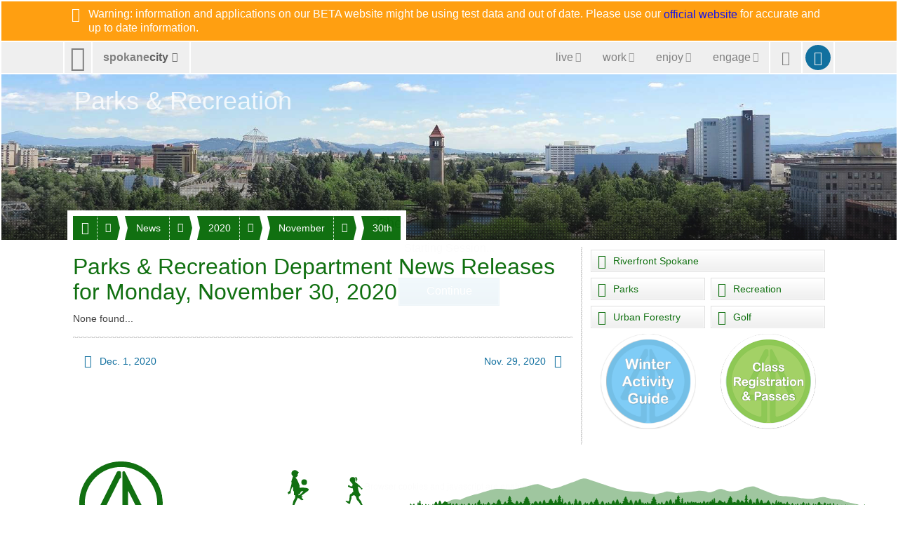

--- FILE ---
content_type: text/html; charset=utf-8
request_url: https://beta.spokanecity.org/parksrec/news/2020/11/30/
body_size: 5977
content:
<!doctype html>
<html lang="en-us">
    <head>
        <title>Parks & Recreation Department News Releases for Monday, November 30, 2020 - City of Spokane, Washington</title>
        <meta content="A complete list of parks & recreation department news releases for Monday, November 30, 2020." name="description">
        <meta content="noindex" name="robots">
        <meta content="No Title" property="og:title">
        <meta content="No description is available." property="og:description">
        <meta content="2025-12-25T18:59:16Z" property="article:published_time">
        <meta content="https://static.spokanecity.org/photos/2015/06/11/clock-tower-and-pavilion/16x10/Full/clock-tower-and-pavilion.jpg" property="og:image">
        <meta content="1920" property="og:image:width">
        <meta content="1200" property="og:image:height">
        <meta content="https://beta.spokanecity.org/parksrec/news/2020/11/30/" property="og:url">
        <link href="//static.spokanecity.org/my/styles/base/v2.1.6.css" rel="stylesheet" type="text/css">
        <link href="//static.spokanecity.org/my/styles/image/v2.0.1.css" rel="stylesheet" type="text/css">
        <link href="//static.spokanecity.org/my/styles/descendants/parksrec/v2.0.3.css" rel="stylesheet" type="text/css"><script>
            <!-- Google Tag Manager -->
            (function(w,d,s,l,i){w[l]=w[l]||[];w[l].push({'gtm.start':
            new Date().getTime(),event:'gtm.js'});var f=d.getElementsByTagName(s)[0],
            j=d.createElement(s),dl=l!='dataLayer'?'&l='+l:'';j.async=true;j.src=
            'https://www.googletagmanager.com/gtm.js?id='+i+dl;f.parentNode.insertBefore(j,f);
            })(window,document,'script','dataLayer','GTM-NMKGMD73');
            <!-- End Google Tag Manager -->
            </script>
    </head>
    <body class="Fixed">
        <div class="Mask-fff Fixed" id="divOverlay">
            <noscript>
                <div class="Loading">
                    <img class="Spinner Float" src="//static.spokanecity.org/beta/svg/spinner-999.svg" alt="Loading..." title="Loading...">
                    <h4><span>Checking Your Browser</span></h4>
                    <span class="Status Alert">JavaScript Disabled!</span>
                    <a class="Button CallToAction" href="/welcome/?Redirect=/parksrec/news/2020/11/30/"><span class="Text">Continue</span></a>
                </div>
                <p class="Notes">Ensure browser cookies and javascript are enabled.</p>
            </noscript>
        </div>
        <div id="divTemplate">
            <div class="Section" id="divBannerOuter">
                <div class="Warning" id="divBannerInner">
                    <div class="Layout Full Warning">
                        <div class="Label Block" title="BETA Message" style="color: #fff; display: block;">
                            <span aria-hidden="true" class="Glyph" data-icon="&#xe038;"></span>
                            <span class="Text">Warning: information and applications on our BETA website might be using test data and out of date. Please use our <a href="https://my.spokanecity.org">official website</a> for accurate and up to date information.</span>
                        </div>
                    </div>
                </div>
            </div>
            <div class="Section" id="divTopOuter">
                <div id="divTopInner">
                    <ul class="Layout Full" id="ulTop">
                        <li id="liLogo">
                            <a class="Icon" href="/" id="aLogo" title="City of Spokane Home Page"><span aria-hidden="true" class="Glyph" data-icon="&#xe001;"></span><span class="Text">City of Spokane</span></a>
                        </li>
                        <li id="liSite">
                            <a class="Label" href="/website/map/" id="aSite" title="Website Map &amp; Sections"><span class="Text">spokane</span><span class="Text">city</span><span aria-hidden="true" class="Glyph" data-icon="&#xe301;"></span></a>
                        </li>
                        <li id="liNav">
                            <a class="Icon" href="/" id="aNav" title="Website Menu"><span aria-hidden="true" class="Glyph" data-icon="&#xe029;"></span><span class="Text">Site Menu</span></a><div class="Nav">
                                <ul class="Tabs" id="ulNav">
                                    <li id="liLive">
                                        <a class="Tab Label" href="/live/" id="aLive" title="Living in Spokane"><span aria-hidden="true" class="Glyph" data-icon="&#xe192;"></span><span class="Text">live</span><span aria-hidden="true" class="Glyph" data-icon="&#xe301;"></span></a>
                                    </li><li id="liWork">
                                        <a class="Tab Label" href="/work/" id="aWork" title="Working &amp; Doing Business"><span aria-hidden="true" class="Glyph" data-icon="&#xe187;"></span><span class="Text">work</span><span aria-hidden="true" class="Glyph" data-icon="&#xe301;"></span></a>
                                    </li><li id="liEnjoy">
                                        <a class="Tab Label" href="/enjoy/" id="aEnjoy" title="Enjoying &amp; Visiting"><span aria-hidden="true" class="Glyph" data-icon="&#xe024;"></span><span class="Text">enjoy</span><span aria-hidden="true" class="Glyph" data-icon="&#xe301;"></span></a>
                                    </li><li id="liEngage">
                                        <a class="Tab Label" href="/engage/" id="aEngage" title="Engaging &amp; Getting Involved"><span aria-hidden="true" class="Glyph" data-icon="&#xe031;"></span><span class="Text">engage</span><span aria-hidden="true" class="Glyph" data-icon="&#xe301;"></span></a>
                                    </li>
                                </ul>
                            </div>
                        </li>
                        <li id="liSearch">
                            <a class="Icon" href="/search/" id="aSearch" title="Website Search"><span aria-hidden="true" class="Glyph" data-icon="&#xe003;"></span><span class="Text">Search</span></a>
                        </li>
                        <li id="liMySpokane">
                            <a class="Icon" href="/account/" id="aMyAccount" title="My Account"><span aria-hidden="true" class="Glyph" data-icon="&#xe004;"></span><span class="Text">My Account</span></a>
                        </li>
                    </ul>
                </div>
            </div>
            <div class="Section" id="divHeaderOuter">
                <div id="divHeaderInner">
                    <div class="Layout Full" id="divHeaderNav">
                        <div>
                            <div id="divHeaderMenu">
                                <a class="Tab Label Small" href="#">
                                    <span aria-hidden="true" class="Glyph" data-icon="&#xe196;"></span><span class="Text">Menu</span><span aria-hidden="true" class="Glyph" data-icon="&#xe301;"></span>
                                </a>
                            </div>
                    <ul class="Tabs" id="ulHeaderNav">
                        <li>
                            <a class="Tab Label Small" href="/parksrec/"><span aria-hidden="true" class="Glyph" data-icon="&#xe315;"></span><span class="Text">Parks & Recreation</span></a><span class="Seperator"></span><a class="Icon Small" href="" title=""><span aria-hidden="true" class="Glyph" data-icon=" &#xe301;"></span><span class="Text">More</span></a>
                            <ul class="Labels">
                                <li>
                                    <a href="/parksrec/guides/">Guides</a>
                                </li>
                                <li>
                                    <a href="/parksrec/master-plan/">Master Plan</a>
                                </li>
                                <li>
                                    <a href="/parksrec/4th-of-july/">4th of July Celebration</a>
                                </li>
                                <li>
                                    <a href="/parksrec/news/">News</a>
                                </li>
                                <li>
                                    <a href="/parksrec/reservations/">Reservations</a>
                                </li>
                                <li>
                                    <a href="/parksrec/about/">About</a>
                                </li>
                                <li>
                                    <a href="/parksrec/contact/">Contacts</a>
                                </li>
                            </ul>
                        </li>
                        <li>
                            <a class="Tab Label Small" href="/parksrec/news/"><span class="Text">News</span></a><span class="Seperator"></span><a class="Icon Small" href="" title=""><span aria-hidden="true" class="Glyph" data-icon=" &#xe301;"></span><span class="Text">More</span></a>
                            <ul class="Labels">
                                <li>
                                    <a href="/parksrec/news/e-newsletters/">e-Newsletters</a>
                                </li>
                                <li>
                                    <a href="/parksrec/news/today/">Today</a>
                                </li>
                                <li>
                                    <a href="/parksrec/news/this-week/">This Week</a>
                                </li>
                                <li>
                                    <a href="/parksrec/news/this-month/">This Month</a>
                                </li>
                                <li>
                                    <a href="/parksrec/news/this-year/">This Year</a>
                                </li>
                            </ul>
                        </li>
                        <li>
                            <a class="Tab Label Small" href="/parksrec/news/2020/"><span class="Text">2020</span></a><span class="Seperator"></span><a class="Icon Small" href="" title=""><span aria-hidden="true" class="Glyph" data-icon=" &#xe301;"></span><span class="Text">More</span></a>
                            <ul class="Labels">
                                <li>
                                    <a href="/parksrec/news/2020/12/">December</a>
                                </li>
                                <li>
                                    <a href="/parksrec/news/2020/11/">November</a>
                                </li>
                                <li>
                                    <a href="/parksrec/news/2020/10/">October</a>
                                </li>
                                <li>
                                    <a href="/parksrec/news/2020/09/">September</a>
                                </li>
                                <li>
                                    <a href="/parksrec/news/2020/08/">August</a>
                                </li>
                                <li>
                                    <a href="/parksrec/news/2020/07/">July</a>
                                </li>
                                <li>
                                    <a href="/parksrec/news/2020/06/">June</a>
                                </li>
                                <li>
                                    <a href="/parksrec/news/2020/05/">May</a>
                                </li>
                                <li>
                                    <a href="/parksrec/news/2020/04/">April</a>
                                </li>
                                <li>
                                    <a href="/parksrec/news/2020/03/">March</a>
                                </li>
                                <li>
                                    <a href="/parksrec/news/2020/02/">February</a>
                                </li>
                                <li>
                                    <a href="/parksrec/news/2020/01/">January</a>
                                </li>
                            </ul>
                        </li>
                        <li>
                            <a class="Tab Label Small" href="/parksrec/news/2020/11/"><span class="Text">November</span></a><span class="Seperator"></span><a class="Icon Small" href="" title=""><span aria-hidden="true" class="Glyph" data-icon=" &#xe301;"></span><span class="Text">More</span></a>
                            <ul class="Labels">
                                <li>
                                    <a href="/parksrec/news/2020/11/30/">30th</a>
                                </li>
                                <li>
                                    <a href="/parksrec/news/2020/11/29/">29th</a>
                                </li>
                                <li>
                                    <a href="/parksrec/news/2020/11/28/">28th</a>
                                </li>
                                <li>
                                    <a href="/parksrec/news/2020/11/27/">27th</a>
                                </li>
                                <li>
                                    <a href="/parksrec/news/2020/11/26/">26th</a>
                                </li>
                                <li>
                                    <a href="/parksrec/news/2020/11/25/">25th</a>
                                </li>
                                <li>
                                    <a href="/parksrec/news/2020/11/24/">24th</a>
                                </li>
                                <li>
                                    <a href="/parksrec/news/2020/11/23/">23rd</a>
                                </li>
                                <li>
                                    <a href="/parksrec/news/2020/11/22/">22nd</a>
                                </li>
                                <li>
                                    <a href="/parksrec/news/2020/11/21/">21st</a>
                                </li>
                                <li>
                                    <a href="/parksrec/news/2020/11/20/">20th</a>
                                </li>
                                <li>
                                    <a href="/parksrec/news/2020/11/19/">19th</a>
                                </li>
                                <li>
                                    <a href="/parksrec/news/2020/11/18/">18th</a>
                                </li>
                                <li>
                                    <a href="/parksrec/news/2020/11/17/">17th</a>
                                </li>
                                <li>
                                    <a href="/parksrec/news/2020/11/16/">16th</a>
                                </li>
                                <li>
                                    <a href="/parksrec/news/2020/11/15/">15th</a>
                                </li>
                                <li>
                                    <a href="/parksrec/news/2020/11/14/">14th</a>
                                </li>
                                <li>
                                    <a href="/parksrec/news/2020/11/13/">13th</a>
                                </li>
                                <li>
                                    <a href="/parksrec/news/2020/11/12/">12th</a>
                                </li>
                                <li>
                                    <a href="/parksrec/news/2020/11/11/">11th</a>
                                </li>
                                <li>
                                    <a href="/parksrec/news/2020/11/10/">10th</a>
                                </li>
                                <li>
                                    <a href="/parksrec/news/2020/11/09/">9th</a>
                                </li>
                                <li>
                                    <a href="/parksrec/news/2020/11/08/">8th</a>
                                </li>
                                <li>
                                    <a href="/parksrec/news/2020/11/07/">7th</a>
                                </li>
                                <li>
                                    <a href="/parksrec/news/2020/11/06/">6th</a>
                                </li>
                                <li>
                                    <a href="/parksrec/news/2020/11/05/">5th</a>
                                </li>
                                <li>
                                    <a href="/parksrec/news/2020/11/04/">4th</a>
                                </li>
                                <li>
                                    <a href="/parksrec/news/2020/11/03/">3rd</a>
                                </li>
                                <li>
                                    <a href="/parksrec/news/2020/11/02/">2nd</a>
                                </li>
                                <li>
                                    <a href="/parksrec/news/2020/11/01/">1st</a>
                                </li>
                            </ul>
                        </li>
                        <li>
                            <a class="Tab Label Small" href="/parksrec/news/2020/11/30/"><span class="Text">30th</span></a>
                        </li>
                    </ul>    </div></div><div class="Layout Full" id="divHeading">
                        <h1>
                            <a href="https://beta.spokanecity.org/parksrec/default.aspx" title="Parks & Recreation">
                                <span class="Text">Parks & Recreation</span>
                            </a>
                        </h1>
                    </div>
                    <div class="Photo Full R16x3" id="divHeader" title="City of Spokane, Washington">
                        <div class="Frame">
                            <span class="Backing">
                                <img alt="City of Spokane, Washington" data-preload="//static.spokanecity.org/photos/2015/06/11/clock-tower-and-pavilion/16x3/Full/clock-tower-and-pavilion.jpg" src="//static.spokanecity.org/photos/2015/06/11/clock-tower-and-pavilion/16x3/clock-tower-and-pavilion.svg">
                            </span>
                        </div>
                    </div>
                </div>
            </div>
            <div class="Section" id="divBarOuter">
                <div id="divBarInner">
                    <div class="Layout" id="divBar">
                        <ul id="ulSecondary" class="Labels">
                            <li id="liSecondarySelect">
                                <ul id="ulSecondarySelect" class="Labels"></ul>
                            </li><li>
                                <a class="Icon Small Disabled" href="" id="aSecondarySelectPrev" title="Previous"><span aria-hidden="true" class="Glyph" data-icon="&#xe083;"></span><span class="Text">Previous</span></a>
                            </li><li>
                                <a class="Icon Small Disabled" href="" id="aSecondarySelectNext" title="Next"><span aria-hidden="true" class="Glyph" data-icon="&#xe084;"></span><span class="Text">Next</span></a>
                            </li>
                        </ul>
                    </div>
                </div>
            </div>
            <div class="Section" id="divPageOuter">
                <div id="divPageInner">
                    <div class="Group">
                        <div class="Page Layout">
                            <div class="Content">
                                <h2><span>Parks & Recreation Department News Releases for  Monday, November 30, 2020</span></h2>
                                
                                <p>None found...</p>
                                <div class="Divider"><hr></div>
                                <ul class="Navigation">
                                    <li class="Prev">
                                        <a class="Label Small" href="/parksrec/news/2020/12/01/" title="Parks & Recreation Department News Releases for Tuesday, December 1, 2020"><span aria-hidden="true" class="Glyph" data-icon="&#xe083;"></span><span class="Text">Dec. 1, 2020</span></a>
                                    </li>
                                    <li class="Next">
                                        <a class="Label Small" href="/parksrec/news/2020/11/29/" title="Parks & Recreation Department News Releases for Sunday, November 29, 2020"><span class="Text">Nov. 29, 2020</span><span aria-hidden="true" class="Glyph" data-icon="&#xe084;"></span></a>
                                    </li>
                                </ul>
                            </div>
                            <div class="Divider"><hr></div>
                            <div class="Aside">
                                <ul class="Tiles Full Two">
                                    <li class="Full"><a class="Tile Micro" href="/riverfrontspokane/"><span aria-hidden="true" class="Glyph" data-icon="&#xe174;"></span><span class="Text">Riverfront Spokane</span></a></li><li><a class="Tile Micro" href="/parks/"><span aria-hidden="true" class="Glyph" data-icon="&#xe284;"></span><span class="Text">Parks</span></a></li><li><a class="Tile Micro" href="/recreation/"><span aria-hidden="true" class="Glyph" data-icon="&#xe275;"></span><span class="Text">Recreation</span></a></li><li><a class="Tile Micro" href="/urbanforestry/"><span aria-hidden="true" class="Glyph" data-icon="&#xe316;"></span><span class="Text">Urban Forestry</span></a></li><li><a class="Tile Micro" href="/golf/"><span aria-hidden="true" class="Glyph" data-icon="&#xe318;"></span><span class="Text">Golf</span></a></li>
                                </ul>
                                <ul class="Full Two">
                                    <li>
                                        <div class="Graphic R1x1 Chip Large">
                                            <a class="Frame" href="/parksrec/guides/"><span class="Backing"><img alt="Winter Activity Guide" src="//static.spokanecity.org/graphics/recreation/winter-guide-2020/chips/winter-guide-2020.png"></span></a>
                                        </div>
                                    </li>
                                    <li>
                                        <div class="Graphic R1x1 Chip Large">
                                            <a class="Frame" href="https://secure.rec1.com/WA/spokane-wa/catalog" target="_blank"><span class="Backing"><img alt="Register for Classes" src="//static.spokanecity.org/graphics/parksrec/register-classes-2019/chips/large/register-classes-2019.png"></span></a>
                                        </div>
                                    </li>
                                </ul>
                                &nbsp;
                            </div>
                        </div>
                    </div>
                </div>
            </div>
            <div class="Section" id="divFooterOuter">
                <div id="divFooterInner">
                    <div id="divMountain">
                    	<div class="Graphic Large R16x1 Right" title="Spokane Mountain Silhouette">
                            <div class="Frame">
                                <span class="Backing"><img alt="Spokane Mountain Silhouette" src="//static.spokanecity.org/my/svg/spokane-mountain-silhouette-green.svg"></span>
                            </div>
                    	</div>
                        <div class="Graphic XX-Small R16x9 Left" title="Kids Playing">
                            <div class="Frame">
                                <span class="Backing"><img alt="Kids Playing" src="//static.spokanecity.org/my/svg/kids-playing.svg"></span>
                            </div>
                    	</div>
                    </div>
                    <div class="Group ParksFooter"><div class="Page Layout">
                        <div class="Content">
                            <div id="divSecondaryFooter">
                                <div id="divLogo" class="Layout">
                                        <div class="Graphic Large Chip R1x1 Left" title="Spokane Parks Logo">
                                            <div class="Frame">
                                                <span class="Backing"><img alt="Spokane Parks Logo" src="//static.spokanecity.org/my/svg/spokane-parks.svg"></span>
                                            </div>
                                            <p class="Slogan Center"><em>The City of Choice</em></p>
                                        </div>
                                </div>
                            </div>
                        </div>
                        <div class="Divider"><hr></div>
                        <div class="Aside">
                            <div class="Module">
                                <h4><span>Parks and Recreation</span></h4>
                                <p>509.625.6200
                                <br><a href="mailto:parks@spokanecity.org">parks@spokanecity.org</a>
                    			<br>808 W. Spokane Falls Blvd # 5, Spokane, WA 99201</p>
                            </div>
                            <ul class="Tags Left" id="ulParksFooterSocialMedia">
                            <li>
                                <a class="Tag Icon" href="https://twitter.com/spokaneparks/" title="Follow us on Twitter"><span aria-hidden="true" class="Glyph" data-icon="&#xe150;"></span><span class="Text">Twitter</span></a>
                            </li><li>
                                <a class="Tag Icon" href="https://facebook.com/spokaneparks/" title="Find us on Facebook"><span aria-hidden="true" class="Glyph" data-icon="&#xe151;"></span><span class="Text">Facebook</span></a>
                            </li><li>
                                <a class="Tag Icon" href="https://vimeo.com/spokaneparks/" title="Watch us on Vimeo"><span aria-hidden="true" class="Glyph" data-icon="&#xe153;"></span><span class="Text">Vimeo</span></a>
                            </li>
                        </ul>
                        </div>
                    </div></div>
                    <ul class="Tabs" id="ulMore">
                        <li>
                            <a class="Tab Label Small" href=""><span class="Text">spokanecity</span><span aria-hidden="true" class="Glyph" data-icon="&#xe301;"></span></a>
                        </li>
                    </ul>
                    <div>
                        <div class="Layout" id="divFooterPrimary">
                            <ul class="Labels" id="ulFooterPrimary">
                                <li>
                                    <a class="Label Small" href="/business/" title="Business &amp; Development"><span aria-hidden="true" class="Glyph" data-icon="&#xe196;"></span><span class="Text">Business &amp; Development</span></a>
                                    <ul>
                                        <li><a href="/business/commercial/" title="Commercial Services">Commercial</a></li>
                                        <li><a href="/business/residential/" title="Residential Services">Residential</a></li>
                                        <li><a href="/business/resources/" title="Business &amp; Development Resources">Resources</a></li>
                                    </ul>
                                </li>
                                <li>
                                    <a class="Label Small" href="/cityhall/" title="City Hall"><span aria-hidden="true" class="Glyph" data-icon="&#xe016;"></span><span class="Text">City Hall</span></a>
                                    <ul>
                                        <li><a href="/mayor/" title="Office of the Mayor">Mayor</a></li>
                                        <li><a href="/citycouncil/" title="City Council">City Council</a></li>
                                        <li><a href="/hearingexaminer/" title="Hearing Examiner">Hearing Examiner</a></li>
                                    </ul>
                                </li>
                                <li>
                                    <a class="Label Small" href="http://www.spokanelibrary.org/" title="Spokane Public Library"><span aria-hidden="true" class="Glyph" data-icon="&#xe278;"></span><span class="Text">Library</span></a>
                                    <ul>
                                        <li><a href="http://www.spokanelibrary.org/open/" title="Library Locations">Locations</a></li>
                                        <li><a href="http://www.spokanelibrary.org/digital/" title="Digital Branch">Digital Branch</a></li>
                                        <li><a href="http://www.spokanelibrary.org/services/" title="Library Services">Services</a></li>
                                        <li><a href="http://www.spokanelibrary.org/calendar/" title="Library Events">Events</a></li>
                                    </ul>
                                </li>
                                <li>
                                    <a class="Label Small" href="/citycable5/" title="CityCable5"><span aria-hidden="true" class="Glyph" data-icon="&#xe229;"></span><span class="Text">CityCable5</span></a>
                                    <ul>
                                        <li><a href="/citycable5/programs/" title="CityCable5 Programs">Programs</a></li>
                                        <li><a href="/citycable5/schedule/" title="CityCable5 Schedule">Schedule</a></li>
                                        <li><a href="/citycable5/videos/" title="CityCable5 Video Library">Videos</a></li>
                                        <li><a href="/citycable5/live/" title="Watch CityCable5 Live">Live</a></li>
                                    </ul>
                                </li>
                                <li>
                                    <a class="Label Small" href="/parksrec/" title="Parks &amp; Recreation"><span aria-hidden="true" class="Glyph" data-icon="&#xe315;"></span><span class="Text">Parks &amp; Recreation</span></a>
                                    <ul>
                                        <li><a href="/parks/" title="Parks">Parks</a></li>
                                        <li><a href="/recreation/" title="Recreation">Recreation</a></li>
                                        <li><a href="/riverfrontspokane/" title="Riverfront Spokane">Riverfront Spokane</a></li>
                                        <li><a href="/golf/" title="Golf">Golf</a></li>
                                    </ul>
                                </li>
                                <li>
                                    <a class="Label Small" href="/police/" title="Police Department"><span aria-hidden="true" class="Glyph" data-icon="&#xe182;"></span><span class="Text">Police Department</span></a>
                                    <ul>
                                        <li><a href="/police/patrol/" title="Patrol">Patrol</a></li>
                                        <li><a href="/police/investigations/" title="Investigations">Investigations</a></li>
                                        <li><a href="/police/prevention/" title="Prevention">Prevention</a></li>
                                    </ul>
                                </li>
                                <li>
                                    <a class="Label Small" href="/courts/" title="Courts"><span aria-hidden="true" class="Glyph" data-icon="&#xe017;"></span><span class="Text">Courts</span></a>
                                    <ul>
                                        <li><a href="/courts/municipal-court/" title="Municipal Court">Municipal Court</a></li>
                                        <li><a href="/courts/probation/" title="Probation Services">Probation</a></li>
                                        <li><a href="/courts/public-defender/" title="Public Defender">Public Defender</a></li>
                                    </ul>
                                </li>
                                <li>
                                    <a class="Label Small" href="/fire/" title="Fire Department"><span aria-hidden="true" class="Glyph" data-icon="&#xe170;"></span><span class="Text">Fire Department</span></a>
                                    <ul>
                                        <li><a href="/fire/operations/" title="Operations">Operations</a></li>
                                        <li><a href="/fire/prevention/" title="Prevention">Prevention</a></li>
                                        <li><a href="/fire/training/" title="Training">Training</a></li>
                                    </ul>
                                </li>
                                <li>
                                    <a class="Label Small" href="/community/" title="Community Services"><span aria-hidden="true" class="Glyph" data-icon="&#xe012;"></span><span class="Text">Community</span></a>
                                    <ul>
                                        <li><a href="/chhs/" title="Community, Housing, and Human Services">CHHS</a></li>
                                        <li><a href="/neighborhoods/" title="Neighborhoods">Neighborhoods</a></li>
                                        <li><a href="/neighborhoods/code-enforcement/" title="Code Enforcement">Code Enforcement</a></li>
                                    </ul>
                                </li>
                                <li>
                                    <a class="Label Small" href="/publicworks/" title="Public Works &amp; Utilities"><span aria-hidden="true" class="Glyph" data-icon="&#xe261;"></span><span class="Text">Public Works &amp; Utilities</span></a>
                                    <ul>
                                        <li><a href="/streets/" title="Streets">Streets</a></li>
                                        <li><a href="/household/" title="Household Services">Household</a></li>
                                        <li><a href="/publicworks/utility-billing/" title="Utility Billing">Utilities</a></li>
                                        <li><a href="/publicworks/environmental/" title="Environmental Services">Environment</a></li>
                                    </ul>
                                </li>
                                <li>
                                    <a class="Label Small" href="/opendata/" title=""><span aria-hidden="true" class="Glyph" data-icon="&#xe014;"></span><span class="Text">OpenData</span></a>
                                    <ul>
                                        <li><a href="/charter/" title="City Charter">Charter</a></li>
                                        <li><a href="/smc/" title="Municipal Code">Municipal Code</a></li>
                                        <li><a href="/opendata/gis/" title="Maps &amp; GIS">Maps</a></li>
                                    </ul>
                                </li>
                                <li>
                                    <a class="Label Small" href="/administrative/" title="Administrative Services"><span aria-hidden="true" class="Glyph" data-icon="&#xe020;"></span><span class="Text">Administrative</span></a>
                                    <ul>
                                        <li><a href="/administrative/legal/" title="City Attorney&#39;s Office">Legal</a></li>
                                        <li><a href="/administrative/claims/" title="Claims">Claims</a></li>
                                        <li><a href="/administrative/public-records/" title="Public Records">Public Records</a></li>
                                    </ul>
                                </li>
                            </ul>
                        </div>
                    	<div class="Divider Layout"><hr></div>
                        <div class="Layout" id="divFooterSecondary">
                            <ul id="ulFooterLive">
                                <li><a class="Label Small" href="/live/" title="Live in Spokane"><span aria-hidden="true" class="Glyph" data-icon="&#xe192;"></span><span class="Text">Live</span></a></li>
                                <li><a class="Label Small" href="/community/" title="Community Services"><span class="Text">Community</span></a></li>
                                <li><a class="Label Small" href="/getthere/" title="Get There"><span class="Text">Get There</span></a></li>
                                <li><a class="Label Small" href="/household/" title="Household Services"><span class="Text">Household Services</span></a></li>
                                <li><a class="Label Small" href="/parking/" title="Parking"><span class="Text">Parking</span></a></li>
                                <li><a class="Label Small" href="/neighborhoods/" title="Neighborhoods"><span class="Text">Neighborhoods</span></a></li>
                                <li><a class="Label Small" href="/publicsafety/" title="Public Safety"><span class="Text">Public Safety</span></a></li>
                            </ul>
                            <ul id="ulFooterWork">
                                <li><a class="Label Small" href="/work/" title="Work in Spokane"><span aria-hidden="true" class="Glyph" data-icon="&#xe187;"></span><span class="Text">Work</span></a></li>
                                <li><a class="Label Small" href="/business/doing-business/" title="Doing Business"><span class="Text">Doing Business</span></a></li>
                                <li><a class="Label Small" href="/jobs/" title="Jobs &amp; Employment"><span class="Text">Jobs &amp; Employment</span></a></li>
                                <li><a class="Label Small" href="/projects/" title="Projects"><span class="Text">Projects</span></a></li>
                                <li><a class="Label Small" href="/getstarted/" title="Get Started..."><span class="Text">Get Started...</span></a></li>
                                <li><a class="Label Small" href="/permits/" title="Permits"><span class="Text">Permits</span></a></li>
                                <li><a class="Label Small" href="/administrative/purchasing/" title="Purchasing"><span class="Text">Purchasing</span></a></li>
                            </ul>
                            <ul id="ulFooterEnjoy">
                                <li><a class="Label Small" href="/enjoy/" title="Enjoy &amp; Have Fun!"><span aria-hidden="true" class="Glyph" data-icon="&#xe024;"></span><span class="Text">Enjoy</span></a></li>
                                <li><a class="Label Small" href="/arts/" title="Arts &amp; Culture"><span class="Text">Arts &amp; Culture</span></a></li>
                                <li><a class="Label Small" href="/riverfrontspokane/" title="Riverfront Spokane"><span class="Text">Riverfront Spokane</span></a></li>
                                <li><a class="Label Small" href="/golf/" title="Golf"><span class="Text">Golf</span></a></li>
                                <li><a class="Label Small" href="/parks/" title="Parks"><span class="Text">Parks</span></a></li>
                                <li><a class="Label Small" href="/recreation/" title="Recreation"><span class="Text">Recreation</span></a></li>
                                <li><a class="Label Small" href="http://www.visitspokane.com/" title="Spokane Hotels, Events, Restaurants &amp; Things to Do"><span class="Text">Visit Spokane</span></a></li>
                            </ul>
                            <ul id="ulFooterEngage">
                                <li><a class="Label Small" href="/engage/" title="Engage Spokane"><span aria-hidden="true" class="Glyph" data-icon="&#xe031;"></span><span class="Text">Engage</span></a></li>
                                <li><a class="Label Small" href="/getinvolved/" title="Get Involved"><span class="Text">Get Involved</span></a></li>
                                <li><a class="Label Small" href="/mayor/" title="Mayor Nadine Woodward"><span class="Text">Mayor Woodward</span></a></li>
                                <li><a class="Label Small" href="/citycouncil/" title="City Council"><span class="Text">City Council</span></a></li>
                                <li><a class="Label Small" href="/opo/" title="Police Ombudsman"><span class="Text">Police Ombudsman</span></a></li>
                                <li><a class="Label Small" href="/budget/" title="Budget &amp; Performance Measures"><span class="Text">Budget &amp; Performance</span></a></li>
                                <li><a class="Label Small" href="/elections/" title="Elections &amp; Voting"><span class="Text">Elections</span></a></li>
                            </ul>
                        </div>
                    	<div class="Divider Layout"><hr></div>
                    </div>
                    <div class="Layout Clear Both" id="divFooter">
                        <ul class="Tags Center" id="ulFooterSocialMedia">
                            <li>
                                <a class="Tag Icon" href="https://twitter.com/spokanecity/" title="Follow us on Twitter"><span aria-hidden="true" class="Glyph" data-icon="&#xe150;"></span><span class="Text">Twitter</span></a>
                            </li><li>
                                <a class="Tag Icon" href="https://facebook.com/spokanecity/" title="Find us on Facebook"><span aria-hidden="true" class="Glyph" data-icon="&#xe151;"></span><span class="Text">Facebook</span></a>
                            </li><li>
                                <a class="Tag Icon" href="https://youtube.com/cityofspokane/" title="Watch us on YouTube"><span aria-hidden="true" class="Glyph" data-icon="&#xe152;"></span><span class="Text">YouTube</span></a>
                            </li><li>
                                <a class="Tag Icon" href="https://vimeo.com/spokanecity/" title="Watch us on Vimeo"><span aria-hidden="true" class="Glyph" data-icon="&#xe153;"></span><span class="Text">Vimeo</span></a>
                            </li><li>
                                <a class="Tag Icon" href="https://instagram.com/spokanecity/" title="See us on Instagram"><span aria-hidden="true" class="Glyph" data-icon="&#xe154;"></span><span class="Text">Instagram</span></a>
                            </li>
                        </ul>
                    </div>
                </div>
            </div>
            <div class="Section" id="divBottomOuter">
                <div id="divBottomInner">
                    <div id="divBackTop">
                        <a class="Icon XX-Small" href="#Top" id="aBackTop" title="Back Top"><span aria-hidden="true" class="Glyph" data-icon="&#xe243;"></span><span class="Text">Back Top</span></a>
                    </div>
                    <div class="Layout Full" id="divBottom">
                        <ul>
                            <li>
                                <a href="/website/terms/" title="Terms of Use &amp; Disclaimer"><span>Terms of Use</span></a>
                            </li><li class="Seperator"></li><li>
                                <a href="/website/privacy/" title="Privacy Policy"><span>Your Privacy</span></a>
                            </li><li class="Seperator"></li><li>
                                <a title="Legal Notices"><span>Legal Notices</span></a>
                            </li>
                        </ul><ul>
                            <li>
                                <a href="/about/" title="City of Spokane"><span aria-hidden="true" class="Glyph" data-icon="&#xe002;"></span><span>City of Spokane</span></a>
                            </li><li class="Seperator"></li><li>
                                <a href="https://access.wa.gov/" title="State of Washington"><span>Washington</span></a>
                            </li><li class="Seperator"></li><li>
                                <a href="https://www.usa.gov/" title="United States of America"><span>USA</span></a>
                            </li>
                        </ul>
                    </div>
                </div>
            </div>
        </div>
        <script src="//ajax.googleapis.com/ajax/libs/jquery/1.12.4/jquery.min.js"></script>
        <script src="//ajax.googleapis.com/ajax/libs/jqueryui/1.12.1/jquery-ui.min.js"></script>
        <script src="//static.spokanecity.org/my/scripts/libraries/browser/v2.0.1.js"></script>
        <script src="//static.spokanecity.org/my/scripts/base/v2.1.2.js"></script>
        <script src="//static.spokanecity.org/beta/scripts/libraries/welcome/v2.0.1.js"></script>
    <script type="text/javascript" src="/_Incapsula_Resource?SWJIYLWA=719d34d31c8e3a6e6fffd425f7e032f3&ns=1&cb=2004615082" async></script></body>
</html>

--- FILE ---
content_type: text/css
request_url: https://static.spokanecity.org/my/styles/descendants/parksrec/v2.0.3.css
body_size: 845
content:
 div#divTemplate>div#divBarOuter.Twitter>div#divBarInner{background-color:#060}.Tile{color:#060}.Tile:hover{color:#393}.Tile:hover:before{background-color:rgba(204,255,204,0.5)}div#divTopInner div.Menu.Group div.Page .Aside a:hover:before{background-color:rgba(204,255,255,0.8)}div#divTopInner div.Menu.Group div.Page .Aside ul.Tiles.Full.One>li a.Tile.Weather.Day:hover:before{background-color:transparent}div#divTopInner div.Menu.Group div.Page .Aside ul.Tiles.Full.One>li a.Tile.Weather.Night:hover:before{background-color:transparent}h2,h3,h4,h5,h6,h2>a,h3>a,h4>a,h5>a,h6>a{color:#060}h1>a:hover,h2>a:hover,h3>a:hover,h4>a:hover,h5>a:hover,h6>a:hover{color:#393}ul#ulHeaderNav>li>a.Tab.Label{background-color:#060}ul#ulHeaderNav>li>a.Tab.Label:hover{color:#fff;background-color:#393}ul#ulHeaderNav>li>a.Tab.Label+span.Seperator{background:url(//static.spokanecity.org/my/svg/dot-v-060.svg) top left repeat-y}ul#ulHeaderNav>li.Selected>a.Tab.Label{color:#060;background:none}ul#ulHeaderNav>li.Selected>a.Tab.Label:hover{color:#393}ul#ulHeaderNav>li>a.Tab.Label+span.Seperator+a.Icon{background-color:#060}ul#ulHeaderNav>li>a.Tab.Label+span.Seperator+a.Icon:hover{color:#fff;background-color:#393}ul#ulHeaderNav>li.Selected>a.Tab.Label+span.Seperator+a.Icon{background:none;color:#060}ul#ulHeaderNav>li.Selected>a.Tab.Label+span.Seperator+a.Icon:hover{color:#393}div#divBar a{color:#060}div#divBar a:hover{color:#393}div#divMountain:after{border-bottom:1px solid #060}.ParksFooter{background-color:#060;width:100%;display:inline-block;padding:0 0.8rem}.ParksFooter+ul#ulMore{background-color:#060}.ParksFooter>.Page.Layout>.Aside>.Module>h4{color:#fff}.ParksFooter>.Page.Layout>.Aside>.Module>p{color:#fff}div#divFooterInner>.ParksFooter>.Page.Layout>.Aside>.Module>p>a{color:#fff;background-image:none}div#divFooterInner>.ParksFooter>.Page.Layout>.Aside>.Module>p>a{color:#fff;background-image:url(//static.spokanecity.org/my/svg/dot-h-fff.svg)}div#divFooterInner>.ParksFooter>.Page.Layout>.Aside>.Module>p>a:hover{color:#fff}div#divFooterInner>.ParksFooter>.Page.Layout>.Divider>hr{background-image:url(//static.spokanecity.org/my/svg/notch-h-fff.svg)}div#divFooterInner>.ParksFooter>div.Page>div.Content{background-image:url(//static.spokanecity.org/my/svg/notch-v-fff-0.svg)}div#divFooterInner>.ParksFooter>div.Page>div.Aside{background-image:url(//static.spokanecity.org/my/svg/notch-v-fff-1.svg)}.ParksFooter>.Page.Layout>div.Content{background:none;background-position:top right;background-repeat:repeat-y;padding-right:0.9rem}#ulParksFooterSocialMedia{text-align:left;padding-bottom:1.2rem}div#divFooterInner #ulParksFooterSocialMedia a{color:rgba(255,255,255,0.7);background:rgba(255,255,255,0.1);background-size:100% 100%}#ulParksFooterSocialMedia.Tags{text-align:left;padding:0.8rem 0}#ulParksFooterSocialMedia a.Tag:before{border-color:rgba(255,255,255,0);background:rgba(255,255,255,0.1);background-size:100% 100%}#ulParksFooterSocialMedia a.Tag:after{border-color:rgba(255,255,255,0.2);background:rgba(255,255,255,0);background-size:100% 100%}div#divFooterInner #ulParksFooterSocialMedia a.Tag:hover{color:rgba(255,255,255,1);background:rgba(255,255,255,0.4)}.Pad.Min{padding:0.4rem 0.4rem 0.4rem 0.4rem}@media screen and (max-width:47.5em){div#divFooterInner>.ParksFooter>div.Page>div.Content,div#divFooterInner>.ParksFooter>div.Page>div.Aside{background-image:none}}@media screen and (max-width:27.0em){.Full.Four>li,.Full.Three>li,.Full.Two>li{width:100%}}

--- FILE ---
content_type: image/svg+xml
request_url: https://static.spokanecity.org/my/svg/spokane-mountain-silhouette-green.svg
body_size: 17070
content:
<?xml version="1.0" encoding="utf-8"?>
<!-- Generator: Adobe Illustrator 16.2.0, SVG Export Plug-In . SVG Version: 6.00 Build 0)  -->
<!DOCTYPE svg PUBLIC "-//W3C//DTD SVG 1.1//EN" "http://www.w3.org/Graphics/SVG/1.1/DTD/svg11.dtd">
<svg version="1.1" id="Layer_1" xmlns="http://www.w3.org/2000/svg" xmlns:xlink="http://www.w3.org/1999/xlink" x="0px" y="0px"
	 width="178px" height="11px" viewBox="0 0 178 11" enable-background="new 0 0 178 11" xml:space="preserve">
<path opacity="0.4" fill="#006600" enable-background="new    " d="M11.411,10.846c0,0,4.208-2.24,5.355-2.672
	c0,0,0.602-0.354,1.526-0.346c1.21,0.012,1.589,0.148,2.19,0.109c0,0,2.623-1.416,6.448-2.123c0,0,0.711-0.311,3.061-0.943
	c2.133-0.575,3.579-1.395,8.021-0.734c0.67,0.1,0.968-0.071,2.252,0.027c0,0,3.607-0.628,5.137-1.101c0,0,3.989-1.238,4.591-0.865
	l4.7,1.65c0,0,0.546,0.158,2.514-0.393c0,0,7.104-2.594,7.651-2.751c0,0,1.425-0.739,2.62-0.705
	c0.797,0.023,1.752,0.391,3.283,0.941c0,0,8.744,2.987,12.023,3.694c0,0,0.902,0.093,3.333,0.314
	c0.948,0.086,2.355-0.131,3.647,0.259c1.682,0.507,2.979,0.435,4.822,0.762c0,0,1.012-0.304,2.434-0.609
	c0.273-0.059,1.424-0.491,1.787-0.481c1.09,0.029,2.467,0.321,3.433,0.619c0,0,3.799-0.137,8.063-0.789
	c1.42-0.216,2.852,0.074,3.959,0.396c0,0,0.709,0.374,2.76-0.51c0,0,1.064-0.531,1.886-0.649c1.045-0.149,1.477,0.413,3.442,0.845
	c0,0,2.295,0.394,4.48-0.55c0,0,4.152-1.886,5.684-1.021c0,0,7.435,3.066,8.418,3.144c0,0,1.748,0.314,2.949,0.314
	c0,0,3.143,0.274,5.574,0.706c0,0,3.824,0.394,5.027,0.236c0,0,1.857-0.552,3.389-0.629c1.129-0.06,1.857,0.393,3.607,0.707
	c0,0,1.856,0.155,2.994,0.276c0.854,0.088,1.268,0.431,2.579,0.902c0,0,5.466,0.863,7.104,2.043L11.411,10.846z"/>
<g>
	<polygon fill="#006600" points="9.487,10.428 9.482,10.424 9.482,10.424 	"/>
	<path fill="#006600" d="M168.159,10.252c0.045,0,0.088,0.08,0.129,0.131c0.004-0.068,0.01-0.131,0.017-0.131
		C168.253,10.252,168.208,10.252,168.159,10.252z"/>
	<path fill="#006600" d="M170.706,10.984h4.767L175.491,11 M175.958,10.984h1.737h0.109h0.162c-0.031-0.024-0.055-0.045-0.055-0.045
		c0.044,0.002,0.087-0.02,0.087-0.02c-0.037-0.018-0.108-0.076-0.108-0.076c0.057,0,0.059-0.014,0.059-0.014
		c-0.049-0.023-0.1-0.076-0.1-0.076c0.019-0.004,0.021-0.015,0.021-0.015c-0.019-0.017-0.138-0.106-0.138-0.106
		c-0.063,0.038-0.142,0.111-0.142,0.111c0.015,0.009,0.031,0.01,0.031,0.01c-0.011,0.021-0.041,0.047-0.065,0.064
		c-0.046-0.028-0.09-0.059-0.111-0.084c0,0,0.115-0.002,0.141-0.015c0,0-0.197-0.094-0.211-0.132c0,0,0.059,0,0.119-0.018
		c0,0-0.105-0.033-0.131-0.076c0,0,0.025,0.002,0.058-0.012c0,0-0.114-0.051-0.137-0.094c0,0,0.022-0.002,0.04-0.01
		c0,0-0.102-0.08-0.186-0.12c0,0-0.16,0.099-0.183,0.113c0,0,0.003,0.013,0.024,0.015c0,0-0.064,0.059-0.129,0.082
		c0,0,0.004,0.016,0.073,0.016c0,0-0.094,0.063-0.143,0.08c0,0,0.056,0.022,0.112,0.021c0,0-0.063,0.048-0.156,0.092
		c-0.038-0.026-0.104-0.079-0.112-0.104c0,0,0.037,0,0.078-0.018c0,0-0.067-0.033-0.085-0.074c0,0,0.017,0.002,0.037-0.012
		c0,0-0.074-0.048-0.088-0.089c0,0,0.014-0.002,0.023-0.01c0,0-0.063-0.075-0.119-0.114c0,0-0.104,0.094-0.115,0.109
		c0,0,0.002,0.012,0.016,0.015c0,0-0.042,0.054-0.083,0.077c0,0,0.002,0.016,0.049,0.016c0,0-0.062,0.06-0.093,0.076
		c0,0,0.037,0.021,0.074,0.021c0,0-0.043,0.047-0.105,0.089c-0.021-0.015-0.057-0.033-0.066-0.058c0,0,0.019,0,0.041-0.013
		c0,0-0.082-0.046-0.098-0.082c0,0,0.016-0.004,0.027-0.01c0,0-0.073-0.071-0.133-0.108c0,0-0.113,0.09-0.129,0.104
		c0,0,0.002,0.012,0.018,0.016c0,0-0.046,0.051-0.093,0.073c0,0,0.003,0.015,0.056,0.015c0,0-0.066,0.057-0.104,0.072
		c0,0,0.041,0.021,0.082,0.018c0,0-0.049,0.043-0.111,0.08c-0.057-0.05-0.125-0.104-0.198-0.156
		c-0.008-0.006-0.075-0.06-0.134-0.088c0,0-0.057,0.037-0.098,0.063c-0.154-0.067-0.195-0.118-0.195-0.118
		c-0.072,0.063-0.128,0.082-0.17,0.092c-0.047-0.035-0.094-0.068-0.146-0.106c0.084-0.005,0.131-0.007,0.184-0.009
		c-0.104-0.071-0.201-0.135-0.299-0.197c0.033-0.012,0.052-0.018,0.057-0.02c-0.061-0.065-0.112-0.127-0.159-0.183
		c-0.067,0.049-0.146,0.104-0.226,0.156c-0.006,0.006-0.022,0.014-0.021,0.016c0.071,0.06-0.055,0.075-0.091,0.11
		c-0.02,0.019-0.055,0.031-0.096,0.055c0.066,0.004,0.107,0.008,0.193,0.014c-0.082,0.041-0.154,0.074-0.224,0.107
		c-0.063-0.072-0.13-0.168-0.134-0.229c0,0,0.098-0.029,0.171,0.009c0,0-0.188-0.157-0.198-0.271c0,0,0.082-0.021,0.135,0
		c0,0-0.078-0.04-0.145-0.192c0,0-0.049-0.094-0.089-0.137c0,0-0.065,0.096-0.105,0.188c0,0-0.067,0.126-0.099,0.137
		c0,0,0.01,0.023,0.084,0.016c0,0-0.006,0.1-0.155,0.261c0,0,0.11,0.024,0.147,0.014c0,0-0.064,0.171-0.159,0.271
		c-0.05-0.021-0.132-0.064-0.142-0.084c0,0,0.049,0,0.103-0.017c0,0-0.089-0.026-0.108-0.062c0,0,0.021,0.002,0.047-0.01
		c0,0-0.096-0.041-0.112-0.074c0,0,0.019-0.002,0.032-0.008c0,0-0.086-0.063-0.154-0.097c0,0-0.137,0.077-0.152,0.091
		c0,0,0.003,0.01,0.021,0.014c0,0-0.055,0.046-0.108,0.063c0,0,0.003,0.015,0.063,0.015c0,0-0.025,0.016-0.059,0.033
		c-0.175,0.055-0.324,0.014-0.324,0.014l0,0c-0.014-0.008-0.031-0.016-0.037-0.023c0,0,0.021-0.001,0.035-0.007
		c0,0-0.088-0.054-0.162-0.081c0,0-0.141,0.068-0.16,0.077c0,0,0.005,0.009,0.021,0.011c0,0-0.059,0.039-0.113,0.057
		c0,0,0.006,0.008,0.063,0.011c-0.109,0.043-0.23,0.084-0.314,0.112c-0.07-0.039-0.139-0.076-0.215-0.119
		c0.1-0.002,0.152-0.004,0.217-0.006c-0.127-0.063-0.238-0.119-0.354-0.177c0.039-0.009,0.061-0.015,0.064-0.016
		c-0.068-0.06-0.133-0.113-0.188-0.161c-0.067,0.037-0.146,0.077-0.226,0.118l-0.271-0.595l-0.172,0.549
		c0,0.009-0.001,0.059-0.005,0.059c0.001,0,0.003,0,0.004,0l-0.073,0.176l-0.108-0.078l-0.336,0.258l-0.129-0.096l-0.139,0.103
		l-0.398-0.427l-0.35,0.273l-0.126-0.063l0.11-0.004l-0.295-0.364l-0.282,0.364l0.125,0.006l-0.183,0.104l-0.137-0.082l-0.124,0.11
		l-0.032-0.03c0-0.044,0.002-0.08,0.002-0.08c-0.021,0.014-0.047-0.01-0.069-0.039c-0.002,0.02-0.003,0.036-0.004,0.053l-0.087-0.08
		l-0.125,0.24l-0.039,0.01l-0.285-0.2c0.002,0,0.006-0.003,0.006-0.003c-0.021-0.01-0.035-0.021-0.057-0.031l-0.125-0.09
		c0.186,0.047,0.197,0.012,0.197,0.012l-0.172-0.177l0.131,0.007l-0.371-0.287l-0.254,0.246l0.088-0.006l-0.226,0.181
		c-0.063-0.05-0.112-0.102-0.112-0.102c0.047,0.003,0.096-0.027,0.096-0.027c-0.041-0.022-0.117-0.104-0.117-0.104
		c0.059,0,0.063-0.02,0.063-0.02c-0.054-0.031-0.104-0.105-0.104-0.105c0.019-0.006,0.021-0.02,0.021-0.02
		c-0.017-0.021-0.147-0.148-0.147-0.148c-0.068,0.053-0.15,0.156-0.15,0.156c0.015,0.01,0.032,0.014,0.032,0.014
		c-0.02,0.054-0.113,0.119-0.113,0.119c0.026,0.018,0.049,0.017,0.049,0.017c-0.021,0.056-0.105,0.101-0.105,0.101
		c0.051,0.023,0.098,0.023,0.098,0.023c-0.01,0.031-0.088,0.1-0.137,0.138l-0.23-0.09l-0.158,0.187l-0.057-0.027v-0.112h-0.127
		l-0.066-0.048l-0.088,0.048h-0.234c-0.002-0.003-0.006-0.009-0.008-0.012c0,0,0.05,0,0.101-0.021c0,0-0.087-0.043-0.108-0.095
		c0,0,0.021,0.003,0.051-0.015c0,0-0.098-0.063-0.113-0.112c0,0,0.02-0.004,0.032-0.012c0,0-0.082-0.099-0.152-0.146
		c0,0-0.133,0.12-0.149,0.138c0,0,0.004,0.017,0.021,0.02c0,0-0.055,0.068-0.104,0.1c0,0,0.002,0.019,0.062,0.019
		c0,0-0.077,0.075-0.117,0.098c0,0,0.046,0.027,0.095,0.025c0,0-0.012,0.011-0.015,0.014h-0.207l-0.349-0.319l-0.293,0.32h-0.239
		v0.128c0-0.045-0.085-0.088-0.142-0.138c0.098-0.003,0.16-0.005,0.223-0.008c-0.124-0.098-0.23-0.182-0.339-0.268l0.063-0.024
		l-0.242-0.314l-0.364,0.401l0.098,0.005l-0.227,0.176l0.265-0.036c-0.094,0.055-0.175,0.098-0.257,0.145l-0.315-0.27l-0.24,0.2
		c-0.08-0.101-0.162-0.214-0.17-0.292c0,0,0.088,0.016,0.258,0.014c0,0-0.28-0.226-0.297-0.387c0,0,0.123-0.029,0.199,0
		c0,0-0.117-0.058-0.213-0.273c0,0-0.066-0.133-0.132-0.193c0,0-0.099,0.136-0.155,0.264c0,0-0.101,0.18-0.145,0.196
		c0,0,0.015,0.033,0.126,0.021c0,0-0.011,0.142-0.233,0.369c0,0,0.165,0.036,0.219,0.021c0,0-0.047,0.115-0.121,0.234l-0.293-0.369
		l-0.269,0.373c-0.043-0.047-0.084-0.096-0.104-0.138c0,0,0.117-0.007,0.143-0.026c0,0-0.193-0.164-0.212-0.229
		c0.006-0.001,0.01-0.003,0.017-0.004c0.01,0,0.026-0.006,0.053-0.012c0.053-0.017,0.104-0.017,0.156-0.04l-0.276-0.318
		c0.001,0,0.001,0,0.001,0s-0.104-0.141-0.188-0.213c0,0-0.104,0.114-0.152,0.171l-0.301,0.335c0,0,0.043,0.02,0.104,0.04
		c0.008,0.007,0.058,0.038,0.108,0.035c0,0-0.09,0.127-0.217,0.206c0,0,0.09,0.038,0.129,0.05c0,0-0.037,0.05-0.084,0.104
		c-0.051-0.037-0.191-0.139-0.203-0.187c0,0,0.061,0,0.123-0.024c0,0-0.107-0.056-0.137-0.118l0.189,0.045l-0.446-0.442
		l-0.392,0.275l0.13-0.002l-0.187,0.193l0.195,0.015c0.004,0.001,0.01,0.001,0.016,0.002c-0.096,0.049-0.212,0.118-0.313,0.184
		c-0.095-0.095-0.185-0.188-0.285-0.294c0.116-0.005,0.185-0.009,0.259-0.012c-0.115-0.109-0.219-0.205-0.322-0.303l0.254-0.014
		l-0.476-0.576c0,0-0.412,0.479-0.476,0.537c0,0,0.063,0.049,0.228,0l-0.44,0.264l0.254,0.046c-0.12,0.079-0.23,0.153-0.338,0.227
		l-0.308-0.386l-0.426,0.24c-0.108-0.078-0.251-0.188-0.269-0.247c0,0,0.105,0,0.219-0.046c0,0-0.189-0.09-0.237-0.199
		c0,0,0.024-0.002,0.058-0.012c0.063-0.006,0.112-0.015,0.142-0.026c0,0-0.152-0.187-0.443-0.429
		c-0.054-0.049-0.108-0.1-0.167-0.137c0,0-0.172,0.148-0.271,0.236l-0.294,0.258c0,0,0.003,0.04,0.057,0.067
		c0.001,0.001,0.003,0.001,0.005,0.001c0.021,0.012,0.058,0.016,0.104,0.018c0.005,0,0.005,0.002,0.011,0.002
		c0,0-0.171,0.161-0.265,0.205c0,0,0.105,0.061,0.211,0.055c0,0-0.139,0.147-0.336,0.261c-0.088,0.038-0.168,0.063-0.23,0.078
		c-0.044-0.034-0.083-0.07-0.083-0.07c0.071,0,0.075-0.021,0.075-0.021c-0.064-0.037-0.131-0.118-0.131-0.118
		c0.021-0.005,0.023-0.021,0.023-0.021c-0.021-0.022-0.181-0.163-0.181-0.163c-0.085,0.057-0.187,0.172-0.187,0.172
		c0.02,0.01,0.041,0.013,0.041,0.013c-0.021,0.062-0.139,0.134-0.139,0.134c0.031,0.02,0.059,0.018,0.059,0.018
		c-0.012,0.022-0.033,0.041-0.057,0.059l-0.16,0.066c-0.092-0.072-0.152-0.156-0.152-0.156c0.056,0.006,0.111-0.033,0.111-0.033
		c-0.051-0.029-0.139-0.133-0.139-0.133c0.066,0,0.07-0.026,0.07-0.026c-0.063-0.043-0.122-0.138-0.122-0.138
		c0.021-0.006,0.022-0.025,0.022-0.025c-0.021-0.025-0.174-0.189-0.174-0.189c-0.081,0.066-0.178,0.199-0.178,0.199
		c0.018,0.014,0.038,0.016,0.038,0.016c-0.021,0.072-0.132,0.156-0.132,0.156c0.031,0.022,0.057,0.02,0.057,0.02
		c-0.023,0.072-0.124,0.131-0.124,0.131c0.06,0.028,0.114,0.029,0.114,0.029c-0.012,0.043-0.102,0.126-0.157,0.177l-0.31-0.123
		l0.002,0.011l-0.209,0.229l-0.336-0.451l-0.217,0.396c-0.043-0.053-0.084-0.107-0.104-0.156c0,0,0.108-0.008,0.132-0.029
		c0,0-0.188-0.182-0.2-0.252c0,0,0.056,0,0.112-0.034c0,0-0.1-0.069-0.124-0.151c0,0,0.024,0.006,0.056-0.021
		c0,0-0.107-0.101-0.131-0.183c0,0,0.021-0.002,0.038-0.019c0,0-0.097-0.155-0.177-0.233c0,0-0.151,0.192-0.172,0.224
		c0,0,0.002,0.021,0.022,0.03c0,0-0.063,0.107-0.125,0.158c0,0,0.005,0.029,0.072,0.029c0,0-0.09,0.12-0.138,0.152
		c0,0,0.056,0.047,0.108,0.042c0,0-0.086,0.14-0.206,0.228c0,0,0.086,0.041,0.123,0.055c0,0-0.035,0.055-0.08,0.113
		c-0.048-0.039-0.183-0.15-0.195-0.201c0,0,0.06,0,0.121-0.028c0,0-0.104-0.058-0.131-0.13c0,0,0.024,0.004,0.06-0.02
		c0,0-0.116-0.085-0.138-0.154c0,0,0.021-0.004,0.039-0.016c0,0-0.102-0.132-0.186-0.199c0,0-0.16,0.164-0.184,0.189
		c0,0,0.004,0.02,0.025,0.025c0,0-0.064,0.095-0.131,0.137c0,0,0.004,0.023,0.076,0.023c0,0-0.096,0.104-0.145,0.135
		c0,0,0.058,0.037,0.113,0.035c0,0-0.074,0.096-0.181,0.168l-0.109-0.014c-0.094-0.109-0.184-0.218-0.282-0.338
		c0.109-0.006,0.172-0.011,0.246-0.016l-0.539-0.858l-0.32,0.354c-0.002,0.004-0.01,0.011-0.01,0.013c0,0,0,0,0,0.001l-0.316,0.354
		l0.298,0.056c-0.134,0.104-0.249,0.192-0.367,0.28l-0.294-0.436l-0.314,0.336l0.19-0.036l-0.114,0.278
		c0.037,0.005,0.063,0.008,0.112,0.016c-0.063,0.066-0.116,0.121-0.171,0.18L149.066,9.9l-0.252,0.395
		c-0.043-0.046-0.086-0.096-0.105-0.138c0,0,0.107-0.009,0.133-0.025c0,0-0.171-0.143-0.195-0.209
		c0.035-0.011,0.068-0.021,0.105-0.038c0,0-0.092-0.382-0.332-0.552l-0.173,0.217c0,0.001-0.004,0.005-0.005,0.007l0,0l-0.215,0.27
		c0,0,0.019,0.021,0.053,0.046c0,0.001-0.002,0.004-0.002,0.004s0.014,0.01,0.033,0.021c0.018,0.012,0.039,0.021,0.063,0.031
		c-0.023,0.032-0.098,0.118-0.193,0.18c0,0,0.086,0.035,0.125,0.047c0,0-0.037,0.046-0.082,0.098
		c-0.047-0.034-0.182-0.132-0.192-0.175c0,0,0.06,0,0.118-0.024c0,0-0.104-0.05-0.129-0.111c0,0,0.023,0.002,0.058-0.016
		c0,0-0.114-0.072-0.138-0.133c0,0,0.021-0.003,0.039-0.016c0,0-0.102-0.112-0.187-0.172c0,0-0.157,0.143-0.18,0.164
		c0,0,0.002,0.018,0.024,0.022c0,0-0.065,0.08-0.131,0.115c0,0,0.004,0.022,0.075,0.022c0,0-0.096,0.09-0.146,0.112
		c0,0,0.058,0.033,0.115,0.03c0,0-0.061,0.057-0.136,0.109l-0.44-0.266c0.111-0.006,0.175-0.009,0.246-0.012
		c-0.145-0.135-0.271-0.252-0.399-0.372c0.043-0.019,0.067-0.028,0.075-0.031c-0.079-0.123-0.148-0.235-0.213-0.337
		c-0.092,0.089-0.107,0.063-0.213,0.162c-0.011,0.01-0.119,0.15-0.117,0.154c0.095,0.108-0.072,0.139-0.12,0.205
		c-0.023,0.032-0.07,0.059-0.128,0.102c0.089,0.009,0.143,0.014,0.26,0.023c-0.123,0.082-0.227,0.148-0.33,0.221l-0.523-0.399
		l-0.248,0.216c-0.078-0.086-0.154-0.166-0.237-0.259c0.123-0.007,0.194-0.011,0.274-0.016c-0.164-0.157-0.306-0.298-0.449-0.439
		c0.051-0.022,0.076-0.034,0.084-0.038c-0.088-0.147-0.168-0.281-0.237-0.4c-0.103,0.105-0.22,0.225-0.335,0.343
		c-0.012,0.011-0.037,0.028-0.034,0.032c0.55-0.064-0.017,0.158-0.067,0.234c-0.027,0.04-0.146,0.08-0.209,0.131
		c0.102,0.01,0.16,0.016,0.289,0.028c-0.138,0.097-0.254,0.183-0.373,0.265l-0.438-0.539l-0.516,0.422l-0.494-0.571l0,0
		c0,0-0.008-0.011-0.021-0.022l-0.227-0.263l-0.468,0.491l-0.157-0.127l0.149,0.003l-0.371-0.632l-0.324,0.592l0,0l0,0l-0.17,0.025
		l-0.008,0.009c0,0.002,0,0.004,0,0.006l-0.238,0.346c-0.063-0.102-0.036-0.204-0.043-0.28c0,0,0.207-0.058,0.336,0.016
		c0,0-0.307-0.305-0.323-0.523c0,0,0.151-0.039,0.239,0c0,0-0.129-0.078-0.241-0.373c0,0-0.076-0.181-0.149-0.265
		c0,0-0.109,0.185-0.179,0.36c0,0-0.118,0.242-0.169,0.266c0,0,0.02,0.045,0.146,0.027c0,0-0.012,0.191-0.271,0.502
		c0,0,0.141,0.035,0.219,0.031c-0.078,0.072-0.225,0.192-0.398,0.271l0.187,0.052l-0.433,0.131l-0.237-0.289l0.237,0.021
		l-0.441-0.407l-0.439,0.452l0.158-0.041l-0.269,0.199l0.262,0.021l-0.243,0.299l-0.102-0.097l-1.021-1.774
		c0,0-0.652,0.931-0.975,1.313l-0.293-0.521l-0.363,0.512c-0.063-0.021-0.125-0.051-0.188-0.081c-0.231-0.136-0.396-0.34-0.396-0.34
		c0.109,0.006,0.217-0.066,0.217-0.066c-0.094-0.052-0.271-0.235-0.271-0.235c0.139,0,0.145-0.049,0.145-0.049
		c-0.123-0.072-0.246-0.24-0.246-0.24c0.041-0.014,0.049-0.047,0.049-0.047c-0.043-0.047-0.344-0.341-0.344-0.341
		c-0.16,0.121-0.351,0.356-0.351,0.356c0.034,0.023,0.075,0.029,0.075,0.029c-0.041,0.127-0.262,0.276-0.262,0.276
		c0.063,0.041,0.109,0.035,0.109,0.035c-0.047,0.127-0.244,0.229-0.244,0.229c0.114,0.052,0.225,0.052,0.225,0.052
		c-0.021,0.091-0.276,0.291-0.369,0.362c-0.084-0.108-0.151-0.201-0.151-0.201c0.071-0.025,0.234-0.102,0.234-0.102
		c-0.228-0.154-0.392-0.404-0.392-0.404c0.104,0.008,0.207-0.074,0.207-0.074c-0.091-0.061-0.259-0.274-0.259-0.274
		c0.13,0,0.136-0.054,0.136-0.054s-0.189-0.528-0.521-0.791c0,0-0.514,0.549-0.504,0.831c0,0,0.011,0.026,0.066,0.034
		c0.021,0.006,0.037,0.006,0.037,0.006c-0.046,0.148-0.234,0.271-0.234,0.271c0.109,0.06,0.216,0.062,0.216,0.062
		c-0.024,0.127-0.384,0.451-0.384,0.451c0.046,0.039,0.254,0.055,0.254,0.055c-0.041,0.091-0.131,0.197-0.217,0.299l-0.524-0.669
		l-0.496,0.778c-0.079-0.09-0.17-0.193-0.252-0.287c-0.019-0.028-0.042-0.059-0.054-0.083c0,0,0.193-0.013,0.238-0.05
		c0,0-0.338-0.299-0.36-0.416c0,0,0.021-0.004,0.026-0.004l0.352,0.002l-0.471-0.666c0.004,0,0.004,0,0.008-0.002
		c0,0-0.066-0.098-0.146-0.198l-0.162-0.23c0,0-0.609,0.793-0.693,1.146l0.281,0.06c0.002,0,0.004,0,0.004,0
		s-0.188,0.175-0.459,0.364c-0.16-0.282-0.396-0.773-0.414-1.055c0,0,0.236-0.123,0.418,0.019c0,0-0.457-0.592-0.479-1.019
		c0,0,0.195-0.078,0.321-0.004c0,0-0.189-0.153-0.346-0.719c0,0-0.109-0.349-0.213-0.512c0,0-0.156,0.357-0.25,0.695
		c0,0-0.164,0.467-0.234,0.511c0,0,0.021,0.087,0.203,0.053c0,0-0.016,0.371-0.377,0.97c0,0,0.269,0.098,0.354,0.053
		c0,0-0.132,0.544-0.328,0.916l-0.229-0.053l-0.262-0.185l0.127,0.002l-0.66-0.729l-0.566,0.744l0.195-0.023
		c-0.004,0.007-0.012,0.014-0.016,0.02c-0.097,0.069-0.217,0.147-0.332,0.207c-0.127-0.084-0.228-0.184-0.275-0.238
		c0.14-0.01,0.25-0.032,0.252-0.082c0.006-0.086-0.194-0.326-0.393-0.541c0-0.004,0.002-0.01,0.002-0.01
		c-0.037-0.043-0.311-0.316-0.311-0.316c-0.001,0.001-0.001,0.001-0.002,0.002c-0.035-0.035-0.063-0.063-0.063-0.063l-0.004-0.008
		l-0.709,0.866c0,0,0.076,0.032,0.168,0.065l0,0c0.002,0.002,0.004,0,0.008,0.002c0.062,0.023,0.123,0.041,0.188,0.058
		c-0.024,0.067-0.153,0.182-0.251,0.262l-0.814-0.229l-0.535,0.268c-0.133-0.15-0.307-0.359-0.373-0.521c0,0,0.248-0.02,0.304-0.07
		c0,0-0.428-0.412-0.458-0.578l0,0c0.098,0.046,0.252,0.093,0.496,0.077c0,0-0.814-1.454-1.005-1.535c0,0,0.062,0.084-0.036,0.208
		c-0.096,0.123-0.098,0.262-0.098,0.297v0.003c0,0.328-0.635,0.714-0.629,0.824c0,0,0.086,0.116,0.309,0.124
		c-0.01,0.016-0.23,0.318-0.493,0.51c0,0,0.177,0.094,0.263,0.129c0,0-0.393,0.555-0.877,0.825L120.656,8.4l-0.334,0.682
		l-0.424-0.221l-0.104,0.078l-0.063-0.041l-0.359-0.232l0.443,0.016l-1.002-0.564l-0.74,0.677l0.441-0.144L117.8,9.239l-0.062-0.132
		c-0.002-0.004-0.004-0.01-0.006-0.014v0.001L117.7,9.027l-0.449,0.201c-0.118-0.181-0.271-0.435-0.278-0.595
		c0,0,0.182-0.069,0.317,0.021c0,0-0.349-0.37-0.367-0.64c0,0,0.15-0.048,0.248,0c0,0-0.146-0.096-0.267-0.453
		c0,0-0.084-0.22-0.161-0.321c0,0-0.121,0.227-0.191,0.44c0,0-0.128,0.293-0.183,0.321c0,0,0.02,0.054,0.156,0.034
		c0,0-0.012,0.154-0.16,0.413c-0.043-0.036-0.141-0.138-0.223-0.354c0,0-0.08-0.18-0.151-0.265c0,0-0.112,0.187-0.181,0.36
		c0,0-0.119,0.242-0.17,0.265c0,0,0.018,0.047,0.147,0.028c0,0-0.019,0.139-0.17,0.361l-0.455-0.402l-0.5,1.013
		c-0.146-0.118-0.313-0.244-0.408-0.332c0.045-0.021,0.55,0.001,0.558,0c-0.203-0.156-0.25-0.238-0.25-0.33V8.777l-0.236,0.01
		c-0.002-0.003-0.117-0.005-0.119-0.01c-0.007,0.008-0.064,0.015-0.068,0.02l-0.49,0.291l0.213-0.021l-0.479,0.275
		c-0.063-0.07-0.129-0.141-0.198-0.219c0.112-0.007,0.172-0.012,0.243-0.016c-0.144-0.145-0.271-0.273-0.399-0.405
		c0.043-0.021,0.064-0.033,0.072-0.036c-0.076-0.135-0.148-0.261-0.211-0.37c-0.094,0.099-0.195,0.208-0.301,0.317
		c-0.011,0.01-0.031,0.025-0.029,0.029c0.094,0.121-0.072,0.153-0.119,0.228c-0.024,0.037-0.071,0.063-0.127,0.11
		c0.088,0.009,0.142,0.016,0.258,0.026c-0.148,0.108-0.463,0.298-0.668,0.433l-0.358-0.596l-0.485,0.504l-0.291-0.283l-0.588,0.217
		c-0.095-0.082-0.188-0.163-0.273-0.239c0.037-0.017,0.061-0.024,0.064-0.026c-0.068-0.104-0.133-0.199-0.188-0.283
		c-0.083,0.074-0.175,0.158-0.271,0.242c-0.01,0.008-0.029,0.021-0.025,0.021c0.066,0.074-0.016,0.105-0.071,0.145l-0.488-0.353
		l-0.399,0.307c-0.074-0.067-0.151-0.139-0.226-0.206c0.044-0.021,0.066-0.029,0.073-0.033c-0.077-0.123-0.146-0.237-0.211-0.338
		c-0.094,0.09-0.196,0.188-0.3,0.289c-0.011,0.01-0.034,0.023-0.03,0.027c0.096,0.109-0.07,0.141-0.119,0.205
		c-0.025,0.033-0.072,0.061-0.128,0.102c0.088,0.008,0.144,0.016,0.259,0.025c-0.061,0.041-0.106,0.07-0.162,0.105l-0.164-0.043
		l-0.117-0.131l-0.033-0.24l-0.139,0.207l-0.146,0.078c-0.037-0.024-0.075-0.057-0.092-0.096c0,0,0.033,0.005,0.076-0.02
		c0,0-0.153-0.096-0.182-0.174c0,0,0.027-0.004,0.053-0.018c0,0-0.135-0.148-0.244-0.223c0,0-0.213,0.182-0.242,0.211
		c0,0,0.004,0.021,0.033,0.027c0,0-0.086,0.104-0.172,0.152c0,0,0.004,0.028,0.1,0.028c0,0-0.124,0.114-0.189,0.147
		c0,0,0.075,0.127,0.152,0.122c0,0-0.059,0.212-0.146,0.212h-0.106c-0.013,0-0.119-0.146-0.147-0.215c0,0,0.03-0.04,0.069-0.063
		c0,0-0.138-0.109-0.164-0.185c0,0,0.026-0.013,0.048-0.026c0,0-0.121-0.144-0.224-0.215c0,0-0.19,0.17-0.218,0.197
		c0,0,0.005,0.02,0.029,0.024c0,0-0.078,0.099-0.154,0.142c0,0,0.004,0.027,0.091,0.027c0,0-0.112,0.105-0.173,0.137
		c0,0,0.068,0.04,0.139,0.037c0,0-0.085,0.098-0.208,0.173c-0.103-0.149-0.375-0.575-0.389-0.812c0,0,0.18-0.074,0.317,0.022
		c0,0-0.35-0.399-0.367-0.688c0,0,0.148-0.051,0.246,0c0,0-0.146-0.104-0.266-0.487c0,0-0.084-0.235-0.163-0.349
		c0,0-0.118,0.244-0.19,0.474c0,0-0.127,0.319-0.182,0.349c0,0,0.018,0.059,0.156,0.036c0,0-0.014,0.253-0.288,0.659
		c0,0,0.203,0.066,0.271,0.037c0,0-0.078,0.287-0.198,0.529c-0.021-0.021-0.048-0.043-0.065-0.063
		c-0.033-0.04-0.08-0.098-0.139-0.169c-0.02-0.027-0.036-0.053-0.036-0.053l-0.004,0.003c-0.194-0.253-0.444-0.614-0.464-0.841
		c0,0,0.294-0.096,0.52,0.029c0,0-0.566-0.519-0.598-0.892c0,0,0.246-0.067,0.4,0c0,0-0.233-0.138-0.431-0.633
		c0,0-0.138-0.308-0.266-0.451c0,0-0.196,0.315-0.313,0.612c0,0-0.205,0.414-0.293,0.451c0,0,0.028,0.076,0.254,0.049
		c0,0-0.021,0.27-0.357,0.714c-0.021-0.043-0.041-0.089-0.061-0.144c0,0-0.088-0.205-0.168-0.303c0,0-0.121,0.212-0.195,0.412
		c0,0-0.131,0.277-0.185,0.302c0,0,0.019,0.052,0.159,0.033c0,0-0.014,0.22-0.295,0.573c0,0,0.208,0.058,0.275,0.031
		c0,0-0.096,0.291-0.236,0.511l-0.395-0.659l-0.367,0.67c-0.004,0.004-0.006,0.009-0.01,0.009c0.002,0,0.002,0,0.004,0l-0.02,0.035
		c-0.088-0.097-0.186-0.207-0.229-0.297c0,0,0.192-0.015,0.233-0.048c0,0-0.329-0.29-0.354-0.404c0,0,0.098,0,0.197-0.055
		c0,0-0.174-0.108-0.215-0.241c0,0,0.041,0.007,0.096-0.036c0,0-0.191-0.156-0.229-0.289c0,0,0.037-0.007,0.066-0.029
		c0,0-0.17-0.248-0.312-0.375c0,0-0.265,0.308-0.3,0.355c0,0,0.005,0.036,0.039,0.048c0,0-0.107,0.175-0.217,0.255
		c0,0,0.006,0.047,0.128,0.047c0,0-0.157,0.192-0.241,0.246c0,0,0.098,0.074,0.191,0.066c0,0-0.15,0.223-0.358,0.361
		c0,0,0.149,0.067,0.215,0.091c0,0-0.063,0.082-0.142,0.18c-0.084-0.063-0.319-0.243-0.342-0.323c0,0,0.104,0,0.209-0.046
		c0,0-0.184-0.093-0.227-0.206c0,0,0.043,0.006,0.1-0.031c0,0-0.199-0.135-0.238-0.248c0,0,0.039-0.006,0.07-0.025
		c0,0-0.178-0.211-0.324-0.32c0,0-0.278,0.264-0.316,0.305c0,0,0.006,0.033,0.044,0.043c0,0-0.112,0.149-0.228,0.216
		c0,0,0.007,0.041,0.133,0.041c0,0-0.163,0.167-0.252,0.212c0,0,0.102,0.063,0.199,0.059c0,0-0.155,0.188-0.375,0.31
		c0,0,0.156,0.056,0.227,0.075l-0.002,0.004L97.66,9.592l-0.354,0.122c-0.072-0.071-0.154-0.157-0.166-0.198
		c0,0,0.075-0.016,0.155-0.053c0,0-0.137-0.082-0.169-0.172c0,0,0.032,0,0.074-0.029c0,0-0.15-0.107-0.182-0.197
		c0,0,0.03-0.006,0.055-0.021c0,0-0.133-0.169-0.243-0.256c0,0-0.209,0.21-0.235,0.243c0,0,0.004,0.024,0.032,0.032
		c0,0-0.087,0.119-0.172,0.172c0,0,0.005,0.033,0.099,0.033c0,0-0.121,0.131-0.188,0.168c0,0,0.074,0.049,0.148,0.045
		c0,0-0.115,0.147-0.276,0.244c-0.042-0.017-0.084-0.031-0.124-0.048c0.023-0.005,0.046-0.009,0.072-0.018
		c0,0-0.145-0.063-0.178-0.142c0,0,0.033,0.004,0.078-0.021c0,0-0.158-0.092-0.188-0.169c0,0,0.027-0.005,0.055-0.018
		c0,0-0.139-0.145-0.256-0.219c0,0-0.219,0.18-0.248,0.207c0,0,0.004,0.021,0.033,0.028c0,0-0.09,0.103-0.178,0.147
		c0,0,0.004,0.026,0.104,0.026c0,0-0.129,0.114-0.196,0.146c0,0,0.078,0.043,0.157,0.039c0,0-0.063,0.065-0.161,0.135
		c-0.198-0.221-0.394-0.438-0.586-0.651c0.019-0.021,0.035-0.039,0.054-0.06c0.084,0.006,0.168,0.012,0.243,0.018
		c-0.181-0.254-0.354-0.496-0.553-0.77c0.183-0.012,0.284-0.02,0.399-0.026c-0.232-0.294-0.44-0.558-0.648-0.822
		c0.068-0.043,0.107-0.063,0.121-0.071c-0.127-0.272-0.243-0.525-0.346-0.748c-0.151,0.199-0.318,0.42-0.485,0.64
		c-0.019,0.021-0.056,0.055-0.052,0.062c0.154,0.246-0.115,0.313-0.194,0.457c-0.041,0.076-0.116,0.131-0.206,0.227
		c0.145,0.019,0.23,0.029,0.42,0.055c-0.307,0.277-0.557,0.503-0.82,0.744c0.09,0.044,0.19,0.095,0.342,0.168
		c-0.137,0.152-0.269,0.303-0.399,0.453L92.374,9.42l-0.116,0.069l-0.255-0.2l-0.231,0.2c-0.051-0.048-0.104-0.106-0.111-0.138
		c0,0,0.055,0,0.111-0.028c0,0-0.1-0.06-0.123-0.132c0,0,0.023,0.004,0.056-0.019c0,0-0.11-0.085-0.132-0.155
		c0,0,0.021-0.002,0.039-0.017c0,0-0.096-0.133-0.178-0.2c0,0-0.151,0.165-0.172,0.191c0,0,0.004,0.02,0.022,0.025
		c0,0-0.063,0.094-0.125,0.137c0,0,0.005,0.025,0.071,0.025c0,0-0.088,0.104-0.138,0.133c0,0,0.056,0.039,0.11,0.035
		c0,0-0.087,0.12-0.207,0.195c0,0,0.087,0.035,0.124,0.048c0,0-0.036,0.045-0.081,0.097c-0.048-0.032-0.182-0.131-0.193-0.174
		c0,0,0.059,0,0.118-0.025c0,0-0.104-0.051-0.13-0.109c0,0,0.025,0.003,0.059-0.018c0,0-0.115-0.071-0.138-0.133
		c0,0,0.021-0.002,0.039-0.014c0,0-0.103-0.113-0.185-0.173c0,0-0.159,0.142-0.182,0.164c0,0,0.002,0.017,0.023,0.021
		c0,0-0.064,0.082-0.129,0.117c0,0,0.004,0.022,0.076,0.022c0,0-0.094,0.089-0.145,0.112c0,0,0.057,0.033,0.113,0.029
		c0,0-0.053,0.053-0.124,0.104L89.87,9.43c0.082-0.006,0.127-0.004,0.18-0.006c-0.104-0.098-0.198-0.182-0.291-0.27
		c0.031-0.016,0.05-0.021,0.054-0.021c-0.056-0.092-0.107-0.175-0.153-0.247c-0.067,0.064-0.144,0.14-0.216,0.212
		c-0.008,0.008-0.024,0.018-0.022,0.02c0.068,0.08-0.053,0.104-0.087,0.152c-0.019,0.023-0.053,0.043-0.093,0.073
		c0.063,0.007,0.103,0.011,0.188,0.019c-0.047,0.031-0.089,0.06-0.131,0.089c-0.105-0.103-0.247-0.25-0.301-0.361
		c0,0,0.194-0.01,0.237-0.046c0,0-0.334-0.277-0.358-0.387c0,0,0.098,0,0.201-0.053c0,0-0.176-0.104-0.218-0.231
		c0,0,0.042,0.006,0.097-0.035c0,0-0.194-0.149-0.23-0.278c0,0,0.036-0.004,0.067-0.028c0,0-0.171-0.236-0.314-0.357
		c0,0-0.269,0.294-0.305,0.343c0,0,0.005,0.033,0.042,0.045c0,0-0.111,0.168-0.219,0.244c0,0,0.005,0.045,0.127,0.045
		c0,0-0.158,0.187-0.244,0.238c0,0,0.098,0.069,0.194,0.063c0,0-0.152,0.217-0.365,0.351c0,0,0.152,0.063,0.219,0.086
		c0,0-0.063,0.078-0.144,0.173c-0.085-0.061-0.324-0.232-0.344-0.313c0,0,0.102,0,0.209-0.047c0,0-0.186-0.086-0.229-0.196
		c0,0,0.044,0.005,0.102-0.031c0,0-0.205-0.127-0.242-0.235c0,0,0.038-0.006,0.07-0.025c0,0-0.179-0.203-0.329-0.307
		c0,0-0.281,0.252-0.321,0.291c0,0,0.006,0.029,0.043,0.041c0,0-0.115,0.144-0.229,0.207c0,0,0.006,0.039,0.134,0.039
		c0,0-0.167,0.16-0.255,0.205c0,0,0.101,0.06,0.205,0.053c0,0-0.16,0.185-0.382,0.299c0,0,0.159,0.053,0.229,0.072
		c0,0-0.313,0.317-0.427,0.388c0,0,0.159,0.051,0.242,0.024c0,0-0.062,0.111-0.143,0.237c-0.143-0.142-0.282-0.28-0.421-0.418
		c0.014-0.012,0.026-0.026,0.041-0.04c0.063,0.005,0.125,0.008,0.182,0.012c-0.136-0.168-0.267-0.33-0.415-0.515
		c0.137-0.008,0.214-0.012,0.301-0.019c-0.175-0.195-0.331-0.371-0.489-0.549c0.053-0.027,0.083-0.043,0.091-0.047
		c-0.095-0.185-0.182-0.353-0.26-0.502c-0.112,0.133-0.238,0.281-0.367,0.43c-0.013,0.014-0.041,0.035-0.037,0.041
		c0.114,0.162-0.089,0.207-0.147,0.305c-0.031,0.05-0.088,0.088-0.156,0.148c0.107,0.015,0.173,0.021,0.315,0.039
		c-0.17,0.137-0.316,0.256-0.462,0.373L84.031,9.08c0.05,0.003,0.103,0.008,0.148,0.01c-0.183-0.253-0.356-0.492-0.552-0.77
		c0.181-0.012,0.284-0.018,0.4-0.025C83.793,8,83.586,7.736,83.376,7.475c0.071-0.043,0.11-0.064,0.121-0.072
		c-0.126-0.272-0.242-0.526-0.345-0.748c-0.15,0.199-0.318,0.42-0.487,0.641c-0.016,0.021-0.054,0.053-0.049,0.061
		c0.152,0.244-0.118,0.313-0.195,0.457c-0.041,0.074-0.118,0.131-0.207,0.225c0.143,0.021,0.23,0.031,0.42,0.055
		c-0.306,0.277-0.554,0.506-0.821,0.746c0.088,0.044,0.19,0.094,0.341,0.168C81.946,9.24,81.746,9.468,81.541,9.7
		c-0.06-0.06-0.119-0.117-0.184-0.183c0.083-0.004,0.13-0.007,0.184-0.009c-0.107-0.097-0.203-0.182-0.298-0.27
		c0.032-0.015,0.05-0.021,0.055-0.022c-0.057-0.091-0.11-0.173-0.158-0.246c-0.068,0.065-0.146,0.139-0.222,0.211
		C80.911,9.189,80.894,9.2,80.896,9.2c0.07,0.081-0.053,0.104-0.088,0.149c-0.019,0.024-0.055,0.045-0.095,0.075
		c0.065,0.007,0.104,0.011,0.191,0.017c-0.048,0.031-0.093,0.062-0.135,0.09c-0.108-0.102-0.252-0.248-0.308-0.358
		c0,0,0.199-0.012,0.244-0.045c0,0-0.343-0.276-0.367-0.386c0,0,0.099,0,0.205-0.053c0,0-0.18-0.102-0.223-0.229
		c0,0,0.043,0.008,0.099-0.034c0,0-0.199-0.147-0.237-0.274c0,0,0.039-0.006,0.069-0.029c0,0-0.175-0.234-0.32-0.355
		c0,0-0.277,0.293-0.314,0.34c0,0,0.005,0.033,0.043,0.045c0,0-0.112,0.168-0.224,0.242c0,0,0.006,0.045,0.13,0.045
		c0,0-0.162,0.185-0.25,0.235c0,0,0.1,0.068,0.199,0.063c0,0-0.156,0.213-0.374,0.346c0,0,0.156,0.063,0.224,0.085
		c0,0-0.065,0.079-0.146,0.172c-0.087-0.06-0.333-0.231-0.354-0.309c0,0,0.104,0,0.216-0.043c0,0-0.189-0.091-0.235-0.199
		c0,0,0.045,0.004,0.104-0.03c0,0-0.209-0.127-0.247-0.234c0,0,0.038-0.006,0.071-0.023c0,0-0.184-0.201-0.336-0.305
		c0,0-0.289,0.25-0.328,0.289c0,0,0.005,0.029,0.045,0.039c0,0-0.119,0.144-0.236,0.207c0,0,0.007,0.039,0.137,0.039
		c0,0-0.17,0.16-0.261,0.201c0,0,0.104,0.061,0.208,0.055c0,0-0.163,0.181-0.391,0.296c0,0,0.164,0.052,0.234,0.071
		c0,0-0.106,0.143-0.237,0.256l-0.284-0.16c0-0.001,0-0.001,0-0.001h-0.04l-0.182-0.076L76.929,9.49
		c-0.051-0.047-0.11-0.104-0.119-0.139c0,0,0.054,0,0.111-0.027c0,0-0.1-0.059-0.124-0.131c0,0,0.023,0.005,0.053-0.019
		c0,0-0.11-0.085-0.131-0.157c0,0,0.02-0.002,0.038-0.015c0,0-0.096-0.133-0.178-0.2c0,0-0.151,0.164-0.172,0.191
		c0,0,0.003,0.02,0.023,0.023c0,0-0.063,0.097-0.124,0.138c0,0,0.003,0.024,0.073,0.024c0,0-0.088,0.105-0.137,0.135
		c0,0,0.055,0.039,0.108,0.035c0,0-0.085,0.12-0.206,0.195c0,0,0.085,0.034,0.125,0.048c0,0-0.036,0.044-0.082,0.097
		c-0.049-0.034-0.183-0.131-0.195-0.174c0,0,0.059,0,0.119-0.025c0,0-0.104-0.051-0.128-0.11c0,0,0.025,0.004,0.057-0.016
		c0,0-0.116-0.072-0.137-0.134c0,0,0.021-0.004,0.039-0.016c0,0-0.101-0.111-0.185-0.171c0,0-0.159,0.142-0.182,0.163
		c0,0,0.003,0.018,0.026,0.021c0,0-0.065,0.08-0.13,0.117c0,0,0.003,0.021,0.075,0.021c0,0-0.092,0.09-0.144,0.113
		c0,0,0.058,0.035,0.116,0.031c0,0-0.091,0.104-0.217,0.166c0,0,0.09,0.03,0.129,0.041c0,0-0.158,0.161-0.229,0.209
		c-0.129-0.104-0.255-0.203-0.382-0.304c0.012-0.013,0.024-0.021,0.037-0.03c0.058,0.002,0.116,0.006,0.167,0.008
		c-0.125-0.125-0.244-0.244-0.379-0.379c0.126-0.007,0.196-0.012,0.276-0.016c-0.161-0.146-0.304-0.273-0.449-0.406
		c0.049-0.021,0.077-0.031,0.083-0.037c-0.086-0.135-0.167-0.26-0.237-0.371c-0.104,0.102-0.22,0.209-0.335,0.318
		c-0.011,0.012-0.038,0.025-0.034,0.03c0.105,0.12-0.082,0.153-0.134,0.227c-0.028,0.037-0.081,0.065-0.143,0.111
		c0.098,0.009,0.159,0.015,0.289,0.026c-0.21,0.139-0.381,0.25-0.565,0.369c0.062,0.025,0.131,0.049,0.235,0.086
		c-0.113,0.094-0.222,0.182-0.332,0.271c-0.195-0.188-0.388-0.371-0.577-0.554c-0.013-0.02-0.111-0.075-0.096-0.09
		c0.075,0.004,0.294,0.055,0.362,0.06c-0.163-0.199-0.319-0.383-0.496-0.597c0.164-0.01,0.256-0.017,0.359-0.021
		c-0.21-0.229-0.396-0.431-0.585-0.637c0.063-0.033,0.099-0.051,0.108-0.057c-0.114-0.213-0.219-0.408-0.31-0.58
		c-0.135,0.154-0.287,0.326-0.438,0.498c-0.015,0.016-0.048,0.041-0.044,0.045c0.609-0.016,0.06,0.19-0.106,0.336
		C71.42,8.283,71.3,8.355,71.221,8.43c0.128,0.016,0.208,0.021,0.377,0.043C71.323,8.688,71.1,8.861,70.86,9.049
		c0.079,0.034,0.17,0.073,0.306,0.131c-0.165,0.16-0.326,0.318-0.487,0.478c-0.053-0.041-0.101-0.081-0.125-0.117
		c0,0,0.189-0.01,0.23-0.033c0,0-0.326-0.18-0.349-0.252c0,0,0.094-0.001,0.195-0.034c0,0-0.172-0.066-0.213-0.15
		c0,0,0.041,0.006,0.096-0.021c0,0-0.189-0.098-0.226-0.179c0,0,0.036-0.004,0.064-0.019c0,0-0.166-0.153-0.305-0.231
		c0,0-0.262,0.19-0.297,0.221c0,0,0.005,0.023,0.042,0.03c0,0-0.107,0.107-0.214,0.156c0,0,0.005,0.031,0.125,0.031
		c0,0-0.154,0.118-0.236,0.151c0,0,0.095,0.045,0.189,0.041c0,0-0.148,0.14-0.355,0.228c0,0,0.148,0.041,0.212,0.055
		c0,0-0.29,0.238-0.396,0.291c0,0,0.132,0.107,0.209,0.091c0,0-0.052,0.046-0.052,0.101v0.238h-0.225
		c-0.071,0-0.148-0.281-0.148-0.281c0.04-0.01,0.129-0.111,0.129-0.111c-0.126-0.063-0.215-0.2-0.215-0.2
		c0.059,0.003,0.116-0.05,0.116-0.05c-0.05-0.022-0.144-0.12-0.144-0.12c0.071,0,0.075-0.028,0.075-0.028
		c-0.064-0.036-0.129-0.118-0.129-0.118c0.021-0.005,0.024-0.022,0.024-0.022c-0.021-0.022-0.181-0.163-0.181-0.163
		c-0.084,0.058-0.185,0.169-0.185,0.169c0.018,0.013,0.039,0.016,0.039,0.016c-0.021,0.062-0.137,0.133-0.137,0.133
		c0.034,0.02,0.059,0.018,0.059,0.018C68.326,9.55,68.22,9.6,68.22,9.6c0.063,0.025,0.12-0.108,0.12-0.108
		C68.332,9.53,68.216,9.52,68.162,9.52H68.14c-0.04,0-0.073,0.047-0.073,0.047c0.039-0.012,0.124,0.021,0.124,0.021
		c-0.12-0.075-0.207-0.161-0.207-0.161c0.055,0.004,0.11-0.02,0.11-0.02c-0.049-0.028-0.138-0.125-0.138-0.125
		c0.068,0,0.071-0.021,0.071-0.021c-0.061-0.042-0.123-0.134-0.123-0.134c0.02-0.007,0.023-0.024,0.023-0.024
		c-0.021-0.024-0.173-0.19-0.173-0.19c-0.081,0.067-0.177,0.2-0.177,0.2c0.017,0.015,0.039,0.017,0.039,0.017
		c-0.021,0.071-0.131,0.155-0.131,0.155c0.03,0.023,0.054,0.02,0.054,0.02c-0.024,0.071-0.123,0.131-0.123,0.131
		C67.475,9.46,67.53,9.46,67.53,9.46c-0.014,0.063-0.202,0.22-0.202,0.22c0.024,0.02,0.134,0.023,0.134,0.023
		c-0.03,0.063-0.11,0.146-0.169,0.202c-0.023-0.017-0.047-0.032-0.073-0.05c0.047-0.006,0.069-0.008,0.106-0.012
		c-0.023-0.017-0.042-0.025-0.053-0.041c-0.019-0.027-0.087-0.039-0.048-0.085c0.001,0-0.008-0.007-0.012-0.012
		c-0.042-0.04-0.084-0.08-0.124-0.118c-0.026,0.042-0.056,0.088-0.086,0.139c0.002,0.002,0.012,0.006,0.03,0.014
		c-0.054,0.048-0.105,0.099-0.165,0.15c0.029,0,0.056,0,0.101,0.004c-0.049,0.049-0.094,0.092-0.139,0.139
		c0.02-0.001,0.041-0.008,0.062-0.01c0.004,0.004,0.009,0.092,0.014,0.097c-0.045,0.039-0.09,0.132-0.137,0.132
		c-0.043,0-0.087,0-0.129,0c-0.146,0-0.345-0.453-0.345-0.453c0.074-0.027,0.243-0.124,0.243-0.124
		c-0.235-0.147-0.405-0.397-0.405-0.397c0.109,0.005,0.216-0.08,0.216-0.08c-0.094-0.057-0.27-0.268-0.27-0.268
		c0.135,0,0.142-0.053,0.142-0.053c-0.122-0.083-0.244-0.271-0.244-0.271c0.042-0.016,0.047-0.051,0.047-0.051
		c-0.042-0.053-0.339-0.384-0.339-0.384c-0.159,0.136-0.349,0.399-0.349,0.399c0.034,0.025,0.075,0.033,0.075,0.033
		c-0.041,0.142-0.257,0.311-0.257,0.311c0.061,0.045,0.107,0.038,0.107,0.038c-0.046,0.143-0.243,0.259-0.243,0.259
		c0.115,0.059,0.224,0.059,0.224,0.059c-0.022,0.101-0.275,0.328-0.366,0.406c-0.084-0.123-0.151-0.227-0.151-0.227
		c0.07-0.029,0.231-0.111,0.231-0.111C64.73,9.164,64.57,8.884,64.57,8.884c0.103,0.009,0.206-0.082,0.206-0.082
		c-0.089-0.067-0.258-0.309-0.258-0.309c0.129,0,0.135-0.062,0.135-0.062c-0.116-0.1-0.232-0.318-0.232-0.318
		c0.039-0.014,0.045-0.061,0.045-0.061c-0.04-0.061-0.324-0.445-0.324-0.445c-0.152,0.16-0.333,0.471-0.333,0.471
		c0.034,0.029,0.072,0.036,0.072,0.036c-0.039,0.167-0.246,0.362-0.246,0.362c0.059,0.054,0.104,0.047,0.104,0.047
		c-0.045,0.164-0.232,0.301-0.232,0.301c0.109,0.068,0.212,0.068,0.212,0.068c-0.025,0.144-0.379,0.506-0.379,0.506
		c0.044,0.045,0.25,0.062,0.25,0.062c-0.058,0.144-0.207,0.336-0.319,0.47c-0.044-0.039-0.09-0.076-0.139-0.115
		c0.089-0.013,0.13-0.016,0.198-0.022c-0.042-0.042-0.079-0.065-0.097-0.101c-0.037-0.061-0.165-0.09-0.093-0.195
		c0.002-0.003-0.016-0.016-0.023-0.025c-0.08-0.094-0.159-0.189-0.23-0.275c-0.048,0.096-0.104,0.203-0.163,0.322
		c0.005,0.002,0.024,0.013,0.058,0.029c-0.086,0.1-0.174,0.197-0.268,0.305c-0.139-0.021-0.222-0.039-0.27-0.052
		c0.026-0.002,0.195-0.012,0.235-0.042c0,0-0.347-0.254-0.373-0.354c0,0,0.102,0,0.208-0.047c0,0-0.183-0.094-0.228-0.211
		c0,0,0.044,0.006,0.102-0.029c0,0-0.202-0.139-0.239-0.254c0,0,0.038-0.006,0.069-0.026c0,0-0.177-0.216-0.325-0.326
		c0,0-0.28,0.27-0.317,0.312c0,0,0.005,0.031,0.043,0.042c0,0-0.114,0.153-0.229,0.223c0,0,0.007,0.042,0.132,0.042
		c0,0-0.164,0.167-0.251,0.214c0,0,0.101,0.065,0.201,0.06c0,0-0.158,0.195-0.377,0.316c0,0,0.144,0.053,0.216,0.074
		c-0.064,0.02-0.165,0.05-0.266,0.078c-0.102-0.069-0.216-0.152-0.23-0.2c0,0,0.105,0,0.218-0.04c0,0-0.191-0.081-0.238-0.181
		c0,0,0.046,0.005,0.106-0.027c0,0-0.212-0.116-0.251-0.215c0,0,0.04-0.005,0.074-0.022c0,0-0.186-0.186-0.342-0.278
		c0,0-0.292,0.229-0.332,0.265c0,0,0.006,0.027,0.046,0.037c0,0-0.12,0.13-0.239,0.188c0,0,0.006,0.035,0.139,0.035
		c0,0-0.037,0.03-0.083,0.068c-0.054,0.033-0.121,0.07-0.191,0.105c-0.091-0.194-0.223-0.506-0.23-0.695
		c0,0,0.133-0.074,0.235,0.021c0,0-0.258-0.404-0.272-0.693c0,0,0.112-0.051,0.183,0c0,0-0.107-0.104-0.197-0.492
		c0,0-0.063-0.239-0.12-0.352c0,0-0.089,0.248-0.142,0.479c0,0-0.074,0.25-0.118,0.327c-0.088-0.079-0.585-0.532-0.614-0.867
		c0,0,0.259-0.068,0.423,0c0,0-0.248-0.134-0.454-0.627c0,0-0.145-0.305-0.279-0.445c0,0-0.206,0.313-0.33,0.607
		c0,0-0.216,0.408-0.31,0.443c0,0,0.031,0.076,0.269,0.049c0,0-0.021,0.322-0.496,0.845c0,0,0.352,0.084,0.465,0.046
		c0,0-0.203,0.564-0.499,0.887c-0.07-0.084-0.136-0.171-0.145-0.226c0,0,0.09,0,0.185-0.058c0,0-0.163-0.113-0.202-0.254
		c0,0,0.039,0.006,0.09-0.039c0,0-0.181-0.166-0.214-0.306c0,0,0.034-0.006,0.062-0.032c0,0-0.158-0.261-0.291-0.396
		c0,0-0.249,0.326-0.283,0.378c0,0,0.005,0.039,0.04,0.051c0,0-0.102,0.185-0.204,0.267c0,0,0.006,0.054,0.119,0.054
		c0,0-0.147,0.202-0.227,0.26c0,0,0.087,0.072,0.176,0.069c-0.06,0.063-0.243,0.24-0.432,0.313c-0.16-0.11-0.399-0.288-0.425-0.38
		c0,0,0.154-0.001,0.318-0.063c0,0-0.278-0.129-0.347-0.285c0,0,0.069,0.006,0.154-0.044c0,0-0.309-0.185-0.368-0.341
		c0,0,0.059-0.006,0.106-0.037c0,0-0.271-0.29-0.498-0.438c0,0-0.428,0.362-0.486,0.419c0,0,0.009,0.043,0.066,0.057
		c0,0-0.174,0.207-0.348,0.299c0,0,0.009,0.057,0.204,0.057c0,0-0.252,0.229-0.388,0.291c0,0,0.155,0.084,0.31,0.076
		c0,0-0.182,0.189-0.442,0.348L53.261,9.09l-0.502,0.215c-0.095-0.092-0.198-0.199-0.211-0.263c0,0,0.103,0,0.212-0.056
		c0,0-0.187-0.11-0.231-0.248c0,0,0.045,0.007,0.104-0.037c0,0-0.207-0.162-0.246-0.296c0,0,0.039-0.009,0.07-0.03
		c0,0-0.18-0.256-0.332-0.386c0,0-0.286,0.315-0.324,0.366c0,0,0.005,0.037,0.045,0.05c0,0-0.117,0.178-0.232,0.259
		c0,0,0.006,0.05,0.135,0.05c0,0-0.168,0.197-0.258,0.253c0,0,0.103,0.075,0.207,0.069c0,0-0.161,0.229-0.387,0.371
		c0,0,0.162,0.069,0.231,0.093c0,0-0.066,0.086-0.151,0.186c-0.092-0.063-0.343-0.252-0.367-0.334c0,0,0.109,0,0.224-0.047
		c0,0-0.195-0.096-0.242-0.212c0,0,0.047,0.007,0.107-0.032c0,0-0.217-0.139-0.257-0.254c0,0,0.04-0.006,0.074-0.027
		c0,0-0.189-0.217-0.348-0.327c0,0-0.299,0.271-0.34,0.313c0,0,0.006,0.03,0.047,0.041c0,0-0.122,0.154-0.244,0.225
		c0,0,0.007,0.042,0.142,0.042c0,0-0.175,0.17-0.27,0.217c0,0,0.106,0.063,0.216,0.06c0,0-0.085,0.096-0.214,0.194L49.834,9.43
		l-0.03-0.064L49.351,9.07l0.23,0.008L48.91,8.445l-0.015,0.014L48.193,9.07l0.27,0.035l-0.415,0.252l0.318,0.041l-0.249,0.133
		L47.91,9.34c-0.047-0.052-0.12-0.124-0.188-0.173c0,0-0.012,0.013-0.023,0.021l-0.488,0.418l0.192,0.024l-0.296,0.177l0.227,0.029
		l-0.28,0.145c-0.171-0.153-0.326-0.324-0.344-0.449c0,0,0.278-0.039,0.4-0.102c0,0-0.565-0.399-0.72-0.654
		c0,0,0.329-0.019,0.402-0.065c0,0-0.565-0.379-0.607-0.528c0,0,0.164-0.002,0.339-0.072c0,0-0.298-0.142-0.37-0.314
		c0,0,0.072,0.008,0.164-0.047c0,0-0.328-0.205-0.391-0.379c0,0,0.063-0.008,0.114-0.039c0,0-0.288-0.323-0.529-0.487
		c0,0-0.455,0.401-0.518,0.464c0,0,0.01,0.047,0.071,0.063c0,0-0.187,0.229-0.371,0.331c0,0,0.01,0.063,0.215,0.063
		c0,0-0.268,0.25-0.412,0.32c0,0,0.165,0.094,0.329,0.086c0,0-0.258,0.292-0.617,0.475c0,0,0.257,0.156,0.37,0.189
		c0,0-0.503,0.686-0.688,0.686h0.001l-0.06-0.063c-0.091-0.059-0.206-0.196-0.206-0.196c0.129,0,0.135-0.056,0.135-0.056
		C43.649,9.146,43.533,9,43.533,9c0.04-0.009,0.044-0.042,0.044-0.042c-0.04-0.037-0.324-0.276-0.324-0.276
		c-0.151,0.099-0.331,0.287-0.331,0.287c0.033,0.021,0.071,0.022,0.071,0.022c-0.039,0.104-0.245,0.223-0.245,0.223
		c0.058,0.033,0.103,0.028,0.103,0.028c-0.044,0.104-0.23,0.188-0.23,0.188c0.051,0.02,0.101,0.028,0.139,0.033
		c-0.063,0.02-0.133,0.038-0.209,0.049c-0.209-0.125-0.358-0.318-0.358-0.318c0.099,0.006,0.196-0.06,0.196-0.06
		c-0.086-0.05-0.246-0.224-0.246-0.224c0.124,0,0.129-0.044,0.129-0.044c-0.11-0.071-0.222-0.229-0.222-0.229
		c0.036-0.011,0.042-0.043,0.042-0.043c-0.036-0.045-0.309-0.32-0.309-0.32c-0.143,0.113-0.315,0.336-0.315,0.336
		c0.03,0.021,0.067,0.026,0.067,0.026c-0.037,0.119-0.233,0.263-0.233,0.263C41.357,8.938,41.4,8.932,41.4,8.932
		c-0.043,0.119-0.221,0.217-0.221,0.217c0.104,0.049,0.203,0.049,0.203,0.049c-0.022,0.095-0.292,0.31-0.343,0.351
		c-0.657-0.213-1.625-1.17-1.625-1.17s0.31-0.094,0.547,0.028c0,0-0.599-0.512-0.63-0.883c0,0,0.257-0.063,0.422,0
		c0,0-0.248-0.131-0.453-0.625c0,0-0.145-0.304-0.278-0.445c0,0-0.207,0.313-0.331,0.605c0,0-0.216,0.409-0.31,0.446
		c0,0,0.031,0.077,0.269,0.047c0,0-0.021,0.322-0.495,0.845c0,0,0.351,0.086,0.464,0.047c0,0-0.258,0.718-0.617,0.992
		c-0.157-0.142-0.3-0.271-0.443-0.4c0.054-0.023,0.083-0.036,0.091-0.038c-0.095-0.149-0.183-0.286-0.26-0.406
		c-0.114,0.107-0.239,0.228-0.365,0.347c-0.013,0.014-0.042,0.03-0.039,0.032c0.115,0.134-0.087,0.169-0.146,0.248
		c-0.031,0.04-0.089,0.07-0.156,0.121C36.792,9.35,36.858,9.354,37,9.368c-0.226,0.147-0.411,0.268-0.606,0.396
		c-0.128-0.004-0.233-0.008-0.312-0.015c-0.039-0.026-0.401-0.299-0.508-0.478c0,0,0.238-0.035,0.292-0.069
		c0,0-0.409-0.417-0.44-0.417h0.006c0.003,0,0.006,0,0.009,0c0.015,0,0.06,0.012,0.125-0.003c0.156-0.036,0.281-0.089,0.281-0.089
		c-0.091-0.012-0.425-0.295-0.573-0.426c-0.012-0.018-0.028-0.033-0.034-0.052c0,0,0.044-0.004,0.083-0.028
		c0,0-0.209-0.24-0.384-0.363c0,0-0.33,0.302-0.375,0.35c0,0,0.007,0.035,0.053,0.047c0,0-0.034,0.043-0.082,0.092
		c-0.02,0.015-0.261,0.174-0.414,0.396c0,0,0.061,0.048,0.159,0.081l0,0c0.042,0.017,0.088,0.022,0.142,0.026
		c0.008,0,0.014,0.004,0.021,0.004c0,0-0.187,0.218-0.447,0.353c0,0,0.186,0.065,0.269,0.089c0,0-0.259,0.256-0.601,0.391
		c-0.021-0.021-0.043-0.043-0.065-0.064c0,0,0,0,0.001,0c0,0-0.003-0.003-0.004-0.003c-0.043-0.041-0.087-0.076-0.121-0.093
		l0.172,0.025c0,0-0.427-0.392-0.708-0.486c0,0-0.33,0.432-0.392,0.521c0,0,0.181-0.04,0.254-0.073
		c0.004-0.004,0.009-0.004,0.013-0.008c0.005-0.003-0.004,0.008-0.003,0.01c-0.049,0.041-0.5,0.388-1.166,0.412
		c-0.08-0.074-0.157-0.146-0.242-0.229c0.137-0.005,0.214-0.01,0.302-0.014c-0.176-0.149-0.333-0.284-0.491-0.418
		c0.053-0.022,0.083-0.033,0.09-0.037c-0.095-0.141-0.183-0.27-0.259-0.383c-0.114,0.103-0.241,0.215-0.368,0.326
		c-0.013,0.012-0.042,0.027-0.038,0.031c0.115,0.125-0.088,0.159-0.147,0.232c-0.031,0.037-0.088,0.066-0.157,0.115
		c0.108,0.01,0.174,0.016,0.317,0.027c-0.188,0.114-0.349,0.214-0.51,0.313l-0.519-0.172l-0.275,0.209
		c-0.029-0.033-0.052-0.065-0.056-0.088c0,0,0.055,0,0.112-0.033c0,0-0.099-0.065-0.124-0.146c0,0,0.024,0.004,0.056-0.021
		c0,0-0.11-0.096-0.13-0.176c0,0,0.021-0.003,0.038-0.019c0,0-0.097-0.149-0.177-0.228c0,0-0.151,0.188-0.172,0.217
		c0,0,0.003,0.021,0.023,0.029c0,0-0.063,0.106-0.124,0.152c0,0,0.003,0.027,0.071,0.027c0,0-0.089,0.119-0.137,0.151
		c0,0,0.054,0.044,0.109,0.04c0,0-0.05,0.078-0.127,0.154L28.432,9.65c0.001-0.002,0.001,0,0.002-0.002c0,0-0.1-0.127-0.186-0.193
		c0,0-0.159,0.16-0.181,0.186c0,0,0.003,0.02,0.025,0.024c0,0-0.025,0.034-0.059,0.069c-0.126-0.153-0.265-0.349-0.276-0.476
		c0,0,0.205-0.061,0.362,0.019c0,0-0.397-0.327-0.418-0.563c0,0,0.171-0.043,0.281,0c0,0-0.164-0.085-0.301-0.399
		c0,0-0.095-0.194-0.185-0.287c0,0-0.136,0.199-0.218,0.389c0,0-0.143,0.261-0.206,0.286c0,0,0.021,0.048,0.179,0.03
		c0,0-0.009,0.105-0.126,0.287c-0.016-0.033-0.032-0.068-0.047-0.11c0,0-0.062-0.152-0.118-0.224c0,0-0.089,0.156-0.141,0.305
		c0,0-0.091,0.203-0.132,0.224c0,0,0.013,0.036,0.115,0.022c0,0-0.009,0.162-0.21,0.423c0,0,0.149,0.043,0.198,0.022
		c0,0-0.119,0.416-0.281,0.538c0,0,0.003,0.028,0.004,0.028h-0.006c-0.038,0-0.078-0.105-0.097-0.141c0,0,0.133-0.021,0.162-0.043
		c0,0-0.228-0.179-0.245-0.246c0,0,0.066-0.006,0.137-0.037c0,0-0.12-0.064-0.149-0.145c0,0,0.029,0.002,0.066-0.021
		c0,0-0.132-0.094-0.157-0.172c0,0,0.024-0.004,0.045-0.019c0,0-0.117-0.147-0.213-0.222c0,0-0.183,0.182-0.208,0.21
		c0,0,0.003,0.022,0.028,0.028c0,0-0.076,0.104-0.149,0.149c0,0,0.004,0.028,0.086,0.028c0,0-0.106,0.113-0.166,0.146
		c0,0,0.066,0.043,0.132,0.041c0,0-0.104,0.131-0.25,0.213c0,0,0.105,0.041,0.15,0.054c0,0-0.14,0.157-0.23,0.237l-0.173-0.158
		c-0.036-0.037-0.071-0.073-0.11-0.112c0.078-0.004,0.121-0.006,0.169-0.009c-0.099-0.092-0.188-0.174-0.275-0.256
		c0.03-0.014,0.047-0.02,0.052-0.021c-0.055-0.086-0.104-0.165-0.147-0.233c-0.063,0.063-0.135,0.133-0.206,0.198
		c-0.007,0.009-0.022,0.017-0.021,0.021c0.064,0.076-0.051,0.096-0.083,0.141c-0.017,0.023-0.051,0.041-0.087,0.07
		c0.061,0.007,0.097,0.01,0.177,0.017c-0.126,0.083-0.229,0.153-0.339,0.226l-0.211-0.043c-0.094-0.096-0.185-0.188-0.287-0.293
		c0.112-0.006,0.175-0.008,0.247-0.014c-0.144-0.132-0.271-0.25-0.399-0.367c0.043-0.021,0.067-0.031,0.074-0.033
		c-0.077-0.125-0.149-0.237-0.211-0.338c-0.093,0.09-0.196,0.189-0.299,0.289c-0.01,0.01-0.034,0.023-0.032,0.025
		c0.095,0.11-0.071,0.141-0.119,0.207c-0.024,0.033-0.073,0.059-0.128,0.102c0.088,0.01,0.142,0.013,0.257,0.023
		c0,0-0.667,0.409-1.114,0.498c-0.055-0.047-0.161-0.146-0.172-0.191c0,0,0.055,0,0.113-0.028c0,0-0.1-0.06-0.124-0.13
		c0,0,0.024,0.002,0.054-0.02c0,0-0.108-0.084-0.129-0.154c0,0,0.021-0.004,0.037-0.018c0,0-0.095-0.132-0.176-0.201
		c0,0-0.152,0.167-0.172,0.192c0,0,0.003,0.02,0.023,0.026c0,0-0.063,0.094-0.125,0.135c0,0,0.003,0.025,0.072,0.025
		c0,0-0.089,0.104-0.137,0.135c0,0,0.054,0.039,0.11,0.033c0,0-0.063,0.105-0.153,0.176l-0.049,0.021h0.005l-0.117-0.156
		c0.002-0.002,0.002-0.011,0.004-0.012c0,0-0.012-0.015-0.015-0.017l-0.051-0.062l0.109,0.009l-0.158-0.19l0.124,0.015l-0.413-0.432
		l-0.406,0.33l0.171-0.034l-0.228,0.222l0.069,0.016l-0.195,0.086c0,0,0.054,0.051,0.138,0.089l-0.345-0.025
		c-0.021-0.015-0.045-0.032-0.055-0.056c0,0,0.018,0.001,0.042-0.012c0,0-0.084-0.052-0.102-0.094c0,0,0.016-0.002,0.029-0.01
		c0,0-0.073-0.08-0.135-0.12c0,0-0.117,0.101-0.133,0.113c0,0,0.002,0.013,0.018,0.017c0,0-0.048,0.055-0.095,0.08
		c0,0,0.002,0.016,0.055,0.016c0,0-0.068,0.062-0.106,0.078c0,0,0.042,0.023,0.084,0.021c0,0-0.036,0.033-0.084,0.066l-0.167-0.051
		c-0.073-0.078-0.147-0.154-0.228-0.24c0.104-0.006,0.162-0.01,0.228-0.012c-0.132-0.128-0.25-0.24-0.369-0.354
		c0.042-0.017,0.063-0.027,0.068-0.03c-0.071-0.117-0.137-0.227-0.195-0.32c-0.085,0.086-0.181,0.18-0.276,0.274
		c-0.01,0.011-0.031,0.021-0.029,0.026c0.086,0.104-0.065,0.135-0.11,0.195c-0.023,0.033-0.066,0.057-0.117,0.1
		c0.081,0.007,0.129,0.013,0.237,0.021c-0.149,0.104-0.273,0.188-0.403,0.278c-0.138-0.019-0.266-0.047-0.294-0.088l-0.015-0.013
		c0.058-0.009,0.109-0.031,0.109-0.031c-0.066-0.033-0.19-0.149-0.19-0.149c0.094,0,0.1-0.028,0.1-0.028
		c-0.086-0.048-0.171-0.154-0.171-0.154c0.028-0.008,0.032-0.03,0.032-0.03c-0.028-0.028-0.24-0.216-0.24-0.216
		c-0.111,0.076-0.245,0.229-0.245,0.229c0.024,0.014,0.052,0.019,0.052,0.019c-0.028,0.081-0.181,0.176-0.181,0.176
		c0.043,0.026,0.075,0.021,0.075,0.021c-0.015,0.012-0.086,0.099-0.255,0.188c-0.136-0.099-0.231-0.228-0.231-0.228
		c0.072,0.004,0.146-0.047,0.146-0.047C16.839,9.688,16.72,9.55,16.72,9.55c0.092,0,0.096-0.034,0.096-0.034
		c-0.082-0.056-0.165-0.18-0.165-0.18c0.027-0.009,0.031-0.035,0.031-0.035c-0.027-0.033-0.228-0.253-0.228-0.253
		c-0.106,0.091-0.235,0.267-0.235,0.267c0.023,0.018,0.051,0.021,0.051,0.021c-0.028,0.096-0.173,0.206-0.173,0.206
		c0.042,0.028,0.072,0.024,0.072,0.024c-0.024,0.072-0.092,0.123-0.129,0.146c-0.424-0.182-0.817-0.477-0.817-0.477l0.354-0.051
		l-0.465-0.399h0.002l-0.096,0.09l-0.047,0.042l0.156,0.061l-0.315-0.151l0.193,0.012l-0.566-0.282L14.01,8.85l0.139,0.019
		l-0.263,0.146l0.16-0.023l-0.608,0.34l0.278-0.072l-0.057,0.04l0.092-0.028c-0.079,0.06-0.271,0.194-0.505,0.322
		C13.161,9.52,12.94,9.325,12.92,9.234c0,0,0.1,0,0.205-0.053c0,0-0.18-0.104-0.224-0.232c0,0,0.043,0.006,0.1-0.034
		c0,0-0.198-0.153-0.235-0.282c0,0,0.037-0.004,0.068-0.027c0,0-0.173-0.238-0.318-0.362c0,0-0.274,0.298-0.312,0.346
		c0,0,0.005,0.035,0.042,0.045c0,0-0.112,0.171-0.223,0.246c0,0,0.006,0.046,0.129,0.046c0,0-0.161,0.188-0.249,0.24
		c0,0,0.099,0.07,0.198,0.064c0,0-0.155,0.217-0.372,0.352c0,0,0.155,0.064,0.223,0.088c0,0-0.064,0.079-0.146,0.173
		c-0.087-0.06-0.331-0.235-0.352-0.313c0,0,0.104,0,0.213-0.046c0,0-0.188-0.09-0.232-0.2c0,0,0.044,0.007,0.104-0.03
		c0,0-0.208-0.129-0.247-0.24c0,0,0.04-0.003,0.072-0.022c0,0-0.182-0.205-0.334-0.312c0,0-0.288,0.256-0.328,0.295
		c0,0,0.005,0.03,0.044,0.039c0,0-0.116,0.146-0.233,0.211c0,0,0.006,0.041,0.137,0.041c0,0-0.169,0.159-0.26,0.205
		c0,0,0.104,0.061,0.208,0.055c0,0-0.163,0.186-0.389,0.302c0,0,0.162,0.054,0.233,0.075c0,0-0.175,0.176-0.313,0.295
		c-0.063-0.066-0.163-0.188-0.17-0.284c0,0,0.09-0.026,0.148,0c0,0-0.086-0.052-0.159-0.239c0,0-0.05-0.115-0.098-0.17
		c0,0-0.072,0.118-0.116,0.23c0,0-0.076,0.156-0.107,0.171c0,0,0.011,0.028,0.093,0.017c0,0-0.007,0.123-0.173,0.321
		c0,0,0.333,0.034,0.372,0.019c0,0-0.021,0.096-0.021,0.188c0,0,0-0.011,0-0.021c0-0.019-0.267-0.029-0.294-0.046
		c0.04,0.017-0.026,0.04-0.021,0.046c0.004-0.048-0.095-0.173-0.087-0.173h-0.05c-0.024,0-0.045,0.027-0.062,0.056
		c-0.049-0.024-0.142-0.102-0.142-0.102c0.072,0,0.075-0.016,0.075-0.016c-0.064-0.036-0.13-0.114-0.13-0.114
		c0.022-0.005,0.025-0.021,0.025-0.021c-0.021-0.021-0.181-0.164-0.181-0.164c-0.083,0.06-0.185,0.172-0.185,0.172
		c0.018,0.013,0.04,0.017,0.04,0.017c-0.021,0.06-0.137,0.132-0.137,0.132c0.033,0.02,0.058,0.018,0.058,0.018
		C8.783,10.29,8.679,10.34,8.679,10.34c0.062,0.024,0.119,0.024,0.119,0.024c-0.012,0.043-0.147,0.14-0.194,0.174
		c-0.044-0.052-0.081-0.097-0.081-0.097c0.039-0.014,0.124-0.049,0.124-0.049c-0.12-0.074-0.207-0.194-0.207-0.194
		c0.056,0.003,0.11-0.036,0.11-0.036c-0.049-0.029-0.138-0.132-0.138-0.132c0.069,0,0.072-0.025,0.072-0.025
		C8.422,9.961,8.361,9.868,8.361,9.868c0.021-0.007,0.024-0.026,0.024-0.026C8.364,9.816,8.211,9.65,8.211,9.65
		C8.131,9.718,8.034,9.85,8.034,9.85c0.018,0.016,0.038,0.018,0.038,0.018c-0.021,0.07-0.129,0.154-0.129,0.154
		c0.03,0.022,0.054,0.021,0.054,0.021c-0.024,0.072-0.124,0.13-0.124,0.13c0.06,0.028,0.114,0.029,0.114,0.029
		c-0.008,0.031-0.052,0.079-0.098,0.123c-0.13-0.067-0.294-0.15-0.302-0.164c-0.01-0.02-0.157-0.049-0.235-0.063
		c0.075,0.012,0.229,0.027,0.416-0.009c0,0-0.38-0.121-0.408-0.206c0,0,0.042,0.029,0.268,0.024c0,0-0.461-0.25-0.461-0.351
		L6.845,9.823c0,0,0.426-0.091-0.063,0.196l0.186,0.029c0,0-0.248,0.09-0.351,0.105c-0.104,0.017,0.206,0.064,0.295,0.021
		c0,0-0.131,0.046-0.228,0.07l-0.001-0.001c0,0-0.002,0.002-0.004,0.003c-0.032,0.008-0.059,0.014-0.076,0.014l-0.178,0.121
		c-0.061-0.054-0.118-0.108-0.183-0.168c0.102-0.005,0.161-0.008,0.226-0.011c-0.133-0.11-0.25-0.207-0.369-0.309
		C6.142,9.881,6.164,9.872,6.17,9.871C6.099,9.768,6.033,9.673,5.975,9.59C5.889,9.665,5.793,9.748,5.699,9.829
		C5.69,9.839,5.668,9.85,5.67,9.852c0.087,0.092-0.066,0.117-0.11,0.172c-0.002,0.002-0.007,0.006-0.01,0.009
		c-0.015-0.019-0.38-0.443-0.396-0.658c0,0,0.169-0.056,0.299,0.017c0,0-0.327-0.304-0.344-0.523c0,0,0.141-0.04,0.23,0
		c0,0-0.135-0.079-0.247-0.373c0,0-0.079-0.18-0.152-0.266c0,0-0.111,0.188-0.18,0.36c0,0-0.118,0.243-0.168,0.267
		c0,0,0.018,0.045,0.147,0.026c0,0-0.012,0.169-0.224,0.442c-0.037-0.043-0.086-0.116-0.13-0.23c0,0-0.062-0.142-0.119-0.207
		c0,0-0.087,0.146-0.141,0.281c0,0-0.092,0.189-0.131,0.208c0,0,0.013,0.033,0.115,0.021c0,0-0.009,0.149-0.211,0.392
		c0,0,0.149,0.04,0.197,0.021c0,0-0.093,0.283-0.229,0.428c-0.038-0.034-0.076-0.068-0.111-0.104
		c0.027-0.011,0.042-0.018,0.047-0.021c-0.049-0.077-0.094-0.15-0.134-0.213c-0.06,0.056-0.125,0.119-0.192,0.183
		c-0.006,0.006-0.021,0.017-0.02,0.019c0.06,0.069-0.046,0.09-0.077,0.131c-0.017,0.021-0.046,0.037-0.082,0.065
		c0.056,0.004,0.09,0.007,0.164,0.015c-0.077,0.051-0.144,0.097-0.209,0.141c-0.077-0.078-0.151-0.154-0.234-0.24
		c0.086-0.004,0.136-0.006,0.19-0.01c-0.111-0.104-0.209-0.193-0.31-0.286C2.932,9.898,2.95,9.893,2.956,9.891
		c-0.04-0.063-0.074-0.119-0.108-0.174C2.828,9.605,2.7,9.402,2.7,9.402S2.354,9.713,2.216,9.788c0,0,0.145,0.021,0.296-0.035
		c0,0-0.372,0.274-0.517,0.281c0,0,0.138,0.034,0.31-0.03c0,0-0.068,0.025-0.174,0.08c-0.001-0.003-0.003-0.004-0.004-0.007
		c-0.006,0.005-0.013,0.014-0.02,0.019c-0.082,0.041-0.183,0.1-0.296,0.174c-0.022-0.026-0.045-0.055-0.058-0.078
		c0,0,0.109-0.008,0.133-0.026c0,0-0.188-0.155-0.202-0.216c0,0,0.056,0,0.112-0.029c0,0-0.099-0.059-0.123-0.131
		c0,0,0.024,0.003,0.055-0.02c0,0-0.109-0.084-0.13-0.155c0,0,0.021-0.005,0.038-0.017c0,0-0.097-0.133-0.176-0.199
		c0,0-0.153,0.166-0.173,0.189c0,0,0.003,0.021,0.023,0.026c0,0-0.062,0.094-0.124,0.137c0,0,0.003,0.024,0.073,0.024
		c0,0-0.089,0.104-0.138,0.134c0,0,0.055,0.039,0.109,0.036c0,0-0.085,0.119-0.206,0.193c0,0,0.085,0.036,0.124,0.049
		c0,0-0.036-0.027-0.08,0.021l-0.692,0.536l-0.538,0.237H10.86h0.259h1.231h0.248h13.349h0.166h8.63h0.298h116.757h5.031h7.083
		h2.008h3.746 M4.477,9.37C4.474,9.376,4.471,9.38,4.466,9.385c0,0,0.191,0.051,0.253,0.028c0,0-0.05,0.147-0.13,0.304
		C4.514,9.633,4.404,9.494,4.396,9.383C4.395,9.383,4.432,9.373,4.477,9.37z M4.564,9.766C4.537,9.816,4.505,9.861,4.473,9.906
		c-0.022-0.047-0.04-0.09-0.042-0.126C4.43,9.779,4.493,9.76,4.564,9.766z M5.459,10.26c-0.081-0.111-0.141-0.213-0.133-0.242
		c0,0,0.142,0.041,0.217,0.018c-0.024,0.021-0.06,0.043-0.103,0.072c0.082,0.008,0.13,0.013,0.238,0.021
		C5.601,10.174,5.529,10.218,5.459,10.26z M9.385,10.309c-0.014,0.023-0.022,0.045-0.025,0.053
		c-0.051-0.028-0.088-0.049-0.088-0.049C9.329,10.314,9.384,10.309,9.385,10.309z M10.096,10.223L10.096,10.223
		C10.096,10.221,10.096,10.221,10.096,10.223C10.096,10.221,10.096,10.223,10.096,10.223z M22.192,10.624c0,0,0-0.001,0-0.002
		c0.002,0.001,0.004,0.002,0.006,0.002H22.192z M35.002,10.498v-0.002c0,0,0.004,0.002,0.011,0.002
		C35.01,10.498,35.006,10.498,35.002,10.498z M58.856,8.202c-0.004,0.006-0.008,0.014-0.012,0.014c0,0,0.013,0.062,0.117,0.04
		c0,0-0.012,0.247-0.208,0.646c-0.005,0.003-0.014,0.005-0.02,0.007c-0.188-0.236-0.389-0.533-0.406-0.728
		C58.329,8.182,58.622,8.093,58.856,8.202z M102.559,9.367c-0.002,0-0.002-0.001-0.002-0.003c0,0,0.004,0,0.004-0.001
		C102.561,9.363,102.561,9.366,102.559,9.367z M105.986,9.385v0.01c0-0.002-0.006-0.008-0.006-0.009L105.986,9.385z M116.357,8.465
		c-0.032,0.057-0.071,0.118-0.121,0.186c0,0,0.205,0.063,0.271,0.035c0,0-0.029,0.103-0.08,0.232
		c-0.099-0.104-0.256-0.295-0.269-0.445C116.159,8.473,116.271,8.441,116.357,8.465z M138.584,10.298c-0.002,0-0.005,0-0.007,0
		c0.003-0.002,0.006-0.002,0.008-0.004C138.584,10.296,138.584,10.296,138.584,10.298z M148.82,10.467L148.82,10.467
		C148.82,10.468,148.82,10.468,148.82,10.467L148.82,10.467z"/>
</g>
</svg>


--- FILE ---
content_type: image/svg+xml
request_url: https://static.spokanecity.org/my/svg/notch-v-000-0.svg
body_size: -18
content:
<?xml version="1.0" encoding="utf-8"?>
<!DOCTYPE svg PUBLIC "-//W3C//DTD SVG 1.1//EN" "http://www.w3.org/Graphics/SVG/1.1/DTD/svg11.dtd">
<svg xmlns="http://www.w3.org/2000/svg" width="1" height="6">
    <rect x="0" y="0"  width="1" height="1" style="fill:#000000" fill-opacity="0.2" />
    <rect x="0" y="3"  width="1" height="3" style="fill:#000000" fill-opacity="0.2" />
</svg>

--- FILE ---
content_type: image/svg+xml
request_url: https://static.spokanecity.org/my/svg/notch-v-000.svg
body_size: 48
content:
<?xml version="1.0" encoding="utf-8"?>
<!DOCTYPE svg PUBLIC "-//W3C//DTD SVG 1.1//EN" "http://www.w3.org/Graphics/SVG/1.1/DTD/svg11.dtd">
<svg xmlns="http://www.w3.org/2000/svg" width="2" height="6">
    <defs>
        <clipPath id="notch">
            <rect x="0" y="0" width="1" height="1" />
            <rect x="0" y="3" width="1" height="3" />
            <rect x="1" y="0" width="1" height="4" />
        </clipPath>
    </defs>
    <rect x="0" y="0"  width="2" height="6" style="fill:#000000" clip-path="url(#notch)" fill-opacity="0.2" />
</svg>

--- FILE ---
content_type: image/svg+xml
request_url: https://static.spokanecity.org/my/svg/spokane-parks.svg
body_size: 783
content:
<?xml version="1.0" encoding="utf-8"?>
<!-- Generator: Adobe Illustrator 22.1.0, SVG Export Plug-In . SVG Version: 6.00 Build 0)  -->
<svg version="1.1" id="Layer_1" xmlns="http://www.w3.org/2000/svg" xmlns:xlink="http://www.w3.org/1999/xlink" x="0px" y="0px"
	 viewBox="0 0 260 260" style="enable-background:new 0 0 260 260;" xml:space="preserve">
<style type="text/css">
	.st0{fill:#006600;}
</style>
<path class="st0" d="M131,2C59.7,2,2,59.8,2,131C2,197.5,52.3,252.3,117,259.3c0.1,0,0.2,0,0.3,0c0.3,0,0.5,0,0.8,0
	c4.8,0,8.6-3.8,8.6-8.6v0v-4.6v-3.3v-9.6v-26.9v-17.5v-8.6c0-4.8-3.8-8.6-8.6-8.6h-8.6H76.1c-2.4,0-4.3-1.9-4.3-4.3
	c0-0.5,0.1-1,0.3-1.5l0.3-0.6l0.1-0.2l54.4-108.9l0.3-0.6l0.1-0.2c0.6-1,1.7-1.7,2.9-1.9c0.4-0.1,0.7-0.4,0.7-0.8v-4.5v-0.5V36.4
	c0-2.4-1.9-4.3-4.3-4.3h-3c-0.2,0-0.5,0-0.7,0c-0.2,0-0.4,0.1-0.6,0.1c-1.7,0.4-3.1,1.4-4.1,2.8c-0.1,0.1-0.1,0.2-0.2,0.3l-0.4,0.7
	L47.8,176l-0.3,0.5c-0.5,1.1-0.8,2.3-0.8,3.6c0,4.8,3.8,8.6,8.6,8.6h49.9c2.4,0,4.3,1.9,4.3,4.3v13.2v19.6v0.2v5.1v4.5h0
	c-0.1,2.3-2,4.1-4.3,4.1c-0.2,0-0.4,0-0.6-0.1c0,0-0.1,0-0.1,0c-0.2-0.1-0.4-0.1-0.6-0.2c-19.5-4.8-37.3-14.9-51.9-29.4
	c-3.7-3.7-7.1-7.6-10.2-11.7h-0.3l0.1-0.3C27,178.9,19.2,155.5,19.2,131c0-29.9,11.6-57.9,32.7-79.1C73,30.8,101.1,19.2,131,19.2
	s57.9,11.6,79.1,32.7c21.1,21.1,32.7,49.2,32.7,79.1c0,24.5-7.8,47.8-22.4,67.1l-0.2,0.3c-3.1,4.1-6.5,8-10.2,11.7
	c-14.6,14.6-32.4,24.6-51.9,29.4c-0.2,0.1-0.4,0.1-0.6,0.2c0,0-0.1,0-0.1,0c-0.2,0-0.4,0.1-0.6,0.1c-2.3,0-4.2-1.8-4.3-4.1h0v-4.5
	V226v-0.2v-19.6v-8.9v-8.6v-17.2v-7.3V95.6l0,0c0,0,0,0,0,0c0-0.6,0.5-1.1,1.1-1.1c0.4,0,0.7,0.2,0.9,0.5c0,0,0.1,0.1,0.1,0.1
	l0.1,0.2l34.8,69.6l0.1,0.2l0.3,0.6c0.2,0.5,0.3,1,0.3,1.5c0,2.4-1.9,4.3-4.3,4.3h-15h-5.5h-4.3c-2.4,0-4.3,1.9-4.3,4.3v8.6
	c0,2.4,1.9,4.3,4.3,4.3h4.3h5.5h35.8c4.8,0,8.6-3.8,8.6-8.6c0-1.3-0.3-2.5-0.8-3.6l-0.3-0.5L143.5,34.8l-0.3-0.5
	c-0.7-1.3-2.1-2.1-3.7-2.1c-2.4,0-4.3,1.9-4.3,4.3V54v2.7v1V68v103.6v17.2v4v13.5v26.9v9.6v3.3v4.6v0.1c0,4.8,3.8,8.6,8.6,8.6
	c0.3,0,0.5,0,0.8,0c0.1,0,0.2,0,0.3,0c64.7-7,115.1-61.7,115.1-128.3C260,59.8,202.2,2,131,2z"/>
</svg>


--- FILE ---
content_type: application/javascript
request_url: https://static.spokanecity.org/beta/scripts/libraries/welcome/v2.0.1.js
body_size: 566
content:
$(document).ready(function(){if(Cookies.get("JavaScriptCookies")!="True"){$("div#divOverlay>noscript").replaceWith("<div class=\"Loading\">"+"<img class=\"Spinner Float\" src=\"//static.spokanecity.org/"+subDomain+"/svg/spinner-999.svg\" alt=\"Loading...\" title=\"Loading...\">"+"<h5><span>Checking Your Browser</span></h5>\n"+"<span class='Status'>One Moment...</span>"+"<a class='Button CallToAction' href='/welcome/'><span class='Text'>Continue</span></a>"+"</div>"+"<p class=\"Notes\">Ensure browser cookies and javascript are enabled.</p>");Cookies.set("JavaScriptCookies","Enabled",{secure:true});$("div#divOverlay>div.Loading>span.Status").fadeIn(400,function(){$.getJSON("/account/api/",function(data,status,xhr){if(status=="success"){if((Cookies.get("JavaScriptCookies")=="Enabled")&&(data.Account.Session=="true")){$("div#divOverlay").removeClass("Fixed").addClass("Top");$("div#divOverlay>div.Loading>a.Button.CallToAction").attr("href","");$("div#divOverlay>p.Notes").fadeOut(400,function(){$(this).html("Browser cookies and javascript are enabled.</a>");}).fadeIn(400,function(){$("div#divOverlay>div.Loading>h4").fadeOut(400,function(){$(this).html("<span>Loading My Spokane</span>");}).fadeIn(400);$("div#divOverlay>div.Loading>span.Status").fadeOut(400,function(){$(this).html("Starting Session...");}).fadeIn(400,function(){$("div#divOverlay").fadeOut(1200,function(){$(this).removeClass("Mask-fff").removeClass("Top").addClass("Off").empty();$("body.Fixed").removeClass("Fixed");});});});Cookies.set("JavaScriptCookies","True",{secure:true});}else{$("div#divOverlay").removeClass("Top").addClass("Locked");$("div#divOverlay>div.Loading>span.Status").fadeOut(400,function(){$("div#divOverlay>div.Loading>img.Spinner").fadeOut(400,function(){$(this).addClass("Paused").attr("alt","Cookies Disabled!").attr("title","Cookies Disabled!").attr("src","//static.spokanecity.org/"+subDomain+"/svg/error-ccc.svg").fadeIn(400);});$(this).addClass("Alert").html("Cookies Disabled!");}).fadeIn(400,function(){$("div#divOverlay>p.Notes").fadeOut(400,function(){$(this).html("Enable browser cookies before continuing.");}).fadeIn(400);});}}else{$("div#divOverlay").removeClass("Top").addClass("Locked");$("div#divOverlay>div.Loading>span.Status").fadeOut(400,function(){$(this).html("JavaScript Error!");}).fadeIn(400,function(){$("div#divOverlay>p.Notes").fadeOut(400,function(){$(this).html("Sorry, a request error prevented browser check.");}).fadeIn(400);});}});});}});

--- FILE ---
content_type: image/svg+xml
request_url: https://static.spokanecity.org/my/svg/kids-playing.svg
body_size: 3454
content:
<?xml version="1.0" encoding="utf-8"?>
<!-- Generator: Adobe Illustrator 16.2.0, SVG Export Plug-In . SVG Version: 6.00 Build 0)  -->
<!DOCTYPE svg PUBLIC "-//W3C//DTD SVG 1.1//EN" "http://www.w3.org/Graphics/SVG/1.1/DTD/svg11.dtd" [
	<!ENTITY ns_flows "http://ns.adobe.com/Flows/1.0/">
	<!ENTITY ns_extend "http://ns.adobe.com/Extensibility/1.0/">
	<!ENTITY ns_ai "http://ns.adobe.com/AdobeIllustrator/10.0/">
	<!ENTITY ns_graphs "http://ns.adobe.com/Graphs/1.0/">
]>
<svg version="1.1" id="Layer_1" xmlns:x="&ns_extend;" xmlns:i="&ns_ai;" xmlns:graph="&ns_graphs;"
	 xmlns="http://www.w3.org/2000/svg" xmlns:xlink="http://www.w3.org/1999/xlink" xmlns:a="http://ns.adobe.com/AdobeSVGViewerExtensions/3.0/"
	 x="0px" y="0px" width="240px" height="135px" viewBox="0 0 240 135" enable-background="new 0 0 240 135" xml:space="preserve">
<path fill="#006600" d="M239.537,127.172c-0.459-1.529-1.529-1.759-1.529-1.759c-0.842-0.382-1.07-0.61-1.07-0.61
	c-0.458-0.767-2.83-6.119-2.83-6.119c0-1.912-2.218-5.659-2.218-5.659c-0.153-0.458-3.669-4.205-3.669-4.205
	c-2.141-2.295-2.678-5.125-2.678-5.125c0.077-1.224-0.306-4.588-0.306-4.588c2.83-1.146,5.582-4.13,5.582-4.13
	c1.302-1.376,0.153-2.295,0.153-2.295l-1.146-0.993c-3.213-2.829-5.813-12.771-5.813-12.771c-0.536-2.906-0.845-5.276-0.845-5.276
	l-0.612-3.364c-0.286-1.029-0.44-2.058-0.501-2.511c0.866,0.163,1.456,0.255,1.456,0.255c2.587,0.938,6.859,4.618,6.859,4.618
	c0.869,0.516,1.064,1.491,1.064,1.491c-0.135,2.438,3.078,2.998,3.078,2.998c2.747-0.339,2.272-2.608,2.272-2.608
	c1.014-0.553-0.128-1.27-0.128-1.27c-0.719-0.763-3.169-1.465-3.169-1.465c-0.523-1.912-5.957-7.058-5.957-7.058
	c-0.615-0.654-3.795-3.487-3.795-3.487c-3.666-4.066-6.175-5.052-6.961-5.275c-1.259-1.254-2.327-1.94-2.327-1.94
	c-0.993-1.3-0.149-4.321-0.149-4.321c0.307-1.682,0.077-6.271,0.077-6.271c-0.688-1.146,0.307-1.376,0.307-1.376
	c0.076-1.376,1.224-0.306,1.224-0.306c0.84,1.3,0.458,2.829,0.458,2.829c-0.612,1.912,1.071,4.895,1.071,4.895
	c1.069,1.759,0.075,3.823,0.075,3.823c0.384-0.229,1.607-2.065,1.607-2.065c0.229-0.688,0.688-4.665,0.688-4.665
	c0.228,0.306,0.764,0.153,0.764,0.153c0.536-1.911-0.306-3.747-0.306-3.747c-0.842-0.688-0.536-1.607-0.536-1.607
	c0.306-0.688-1.298-2.217-1.298-2.217c-2.372-2.065-5.432,0.764-5.432,0.764c-0.765,0.459-1.224-0.076-1.224-0.076
	c-5.734-4.359-11.623-0.153-11.623-0.153c-7.725,8.719,0.381,14.147,0.381,14.147c0.843,3.594,5.278,5.506,5.278,5.506l-0.765,5.658
	c0.153,2.6-2.218,2.372-2.218,2.372c-0.407-0.117-3.778-0.632-5.371-0.87c-0.366-0.576-3.192-4.829-5.228-2.379
	c0,0-2.946,3.922-0.122,4.653c0,0,0.74,0.096,1.587,0.209c0.02,0.044,0.032,0.068,0.032,0.068l4.279,2.371
	c5.66,2.447,8.264,1.835,8.264,1.835l1.605,9.407c0.613,2.445-2.217,3.211-2.217,3.211c-1.454,0.689-1.224,1.605-1.224,1.605
	c0.229,0.919-0.919,1.3-0.919,1.3c-3.594,1.912-5.505,3.52-5.505,3.52c-1.452,0.381-1.606,6.499-1.606,6.499
	s-0.305-1.07-0.152-0.535s-0.918,10.248-0.918,10.248c-0.536,4.971-1.223,4.816-1.223,4.816c-0.306-0.077-1.453,0.231-1.453,0.231
	c-0.307,1.069-1.76,0.381-1.76,0.381c-1.835-1.146-4.512-1.224-4.512-1.224c-5.43-0.765-1.605,2.446-1.605,2.446
	s-0.841-0.688-0.306-0.075c0.534,0.611,7.188,5.507,7.188,5.507c4.052,2.905,5.658,0.84,5.658,0.84c1.529-1.606,1.3-4.818,1.3-4.818
	c0.076-1.3,1.836-7.035,1.836-7.035c0.917-1.834,1.605-4.281,1.605-4.281l0.459-5.813c-0.383-1.912,1.146-1.987,1.146-1.987
	c0.766-0.46,3.288-1.454,3.288-1.454c2.678-1.682,5.124-0.383,5.124-0.383c1.99,0.795,3.977,4.205,3.977,4.205
	c0.46,1.376,2.677,7.725,2.677,7.725c0.383,2.6,1.759,3.442,1.759,3.442c6.118,5.352,10.782,14.224,10.782,14.224
	c2.065,1.988,0.843,3.517,0.843,3.517l-4.207,3.519c-1.835,2.981,0.128,2.705,0.128,2.705c2.982,0.917,11.036-4.54,11.036-4.54
	C240.839,129.236,239.537,127.172,239.537,127.172z"/>
<path fill="none" d="M39.49,88.919c-1.487,0.313-3.174,0.628-4.558,0.955c0,1.178,0,2.253,0,3.849
	c1.038-0.394,1.969-0.566,2.688-1.043c4.746-3.155,8.621-7.238,12.075-11.729c0.214-0.278,0.286-0.659,0.454-1.061
	C43.086,80.51,40.762,82.496,39.49,88.919z"/>
<path fill="none" d="M35.199,22.155c-0.197-0.007-0.338,0.091-0.338,0.091L35.199,22.155z"/>
<circle fill="#006600" cx="52.401" cy="54.063" r="8.994"/>
<path fill="#006600" d="M57.786,72.039c-5.805-0.931-11.654-1.062-17.51-0.448c-1.634,0.171-2.342-0.972-2.885-2.005
	c-0.318-0.607-0.061-1.813,0.376-2.447c0.612-0.888,0.5-1.392,0.015-2.274c-0.651-1.181-0.885-2.583-1.409-3.844
	c-2.087-5.033-4.043-10.132-6.417-15.028c-0.938-1.936-2.843-3.402-4.305-5.086c-0.413-0.475-0.816-0.963-1.177-1.702l0.024,0.006
	l0.571-0.091c0.756,0.039,1.403-0.078,1.972-0.313l0.224-0.035c0.082-0.059,0.162-0.124,0.243-0.191
	c1.038-0.585,1.811-1.573,2.557-2.644c0.461-0.664,0.645-1.575,1.217-2.181l0.279-0.101c0.491-0.087,1.124-0.692,1.124-0.692
	c-0.059-0.178-0.58-1.743-0.901-2.706c0.005-0.518,0.187-1.01,0.662-1.479c0.158-0.156,0.272-0.374,0.355-0.583
	c0.164-0.414,0.275-0.964,0.374-1.559l0.201-0.706c0.461-0.808,0.46-1.613,0.46-1.613c0.46-0.692,1.957,0.808,1.957,0.808
	c-0.27-1.01-0.66-1.231-0.938-1.241l-0.338,0.092c0,0,0.142-0.098,0.338-0.092l0.916-0.247l-1.281-0.974
	c0.142-0.054,0.301-0.066,0.484-0.023c-2.095-1.542-4.515-3.448-7.113-5.124c-1.255-0.81-2.842-1.244-4.278-1.59
	c-0.576,0-1.153,0-1.73,0c-0.414,0-0.822,0.298-1.243,0.439c-0.478,0.16-0.938,0.315-1.384,0.505
	c-8.207,2.63-7.065,10.917-7.065,10.917c0.46,5.304,4.266,6.569,4.266,6.569l0.195,2.252c-0.031,0.102-0.064,0.202-0.096,0.303
	c-1.562,4.954-3.211,9.879-4.797,14.826c-0.151,0.474-0.315,1.172-0.088,1.502c1.909,2.767,0.553,5.601,0.066,8.301
	c-0.638,3.532-1.796,6.97-2.738,10.447c-0.578,2.14-1.073,4.309-1.724,6.421l-0.072-0.044c-0.01,0.148-0.029,0.296-0.052,0.442
	c-0.134,0.422-0.274,0.845-0.424,1.261c-0.087,0.239-0.186,0.473-0.292,0.703c-1.544,2.73-4.852,4.599-4.852,4.599
	c-2.076,1.643-1.471,2.335-1.471,2.335c0.346,0.691,1.297,1.47,1.297,1.47c-0.173,2.94,1.038,1.73,1.038,1.73
	c0.346-1.73,1.297-1.038,1.297-1.038c-0.865,1.038-0.605,2.162-0.605,2.162c1.297,1.729,1.211-0.087,1.211-0.087
	c0.173-1.557,0.951-1.729,0.951-1.729C7,88.828,6.481,90.038,6.481,90.038c-0.172,2.682,1.125,0,1.125,0
	c0.692-0.95,1.383-1.988,1.383-1.988c1.211-1.384,0.865-4.065,0.865-4.065c-0.146-0.584-0.076-1.321,0.055-1.98
	c0.212-0.767,0.519-1.529,0.759-2.248c1.232-3.682,2.615-7.314,3.969-11.049c1.842,0.928,3.093,1.894,2.893,4.121
	c-0.202,2.229-0.052,4.488-0.053,6.736c0,1.413,0.399,2.562,1.805,3.25c0.349,0.171,0.603,0.856,0.626,1.318
	c0.132,2.756,0.299,5.518,0.227,8.274c-0.075,2.907,0.85,2.446,2.337,2.455c1.379,0.009,1.682,0.673,1.582,1.826
	c-0.014,0.172-0.012,0.348,0.005,0.519c0.367,3.711-0.251,7.054-2.651,10.157c-3.484,4.504-4.247,10.072-5.321,15.483
	c-0.238,1.199-0.569,2.359-1.075,3.44c-0.518,0.795-1.121,1.456-1.121,1.456c-1.326,1.096-2.48,3.286-2.48,3.286
	c-0.913,2.502-0.291,3.575,0.373,3.97h21.425c0.124-0.092,0.19-0.229,0.19-0.229c2.421-1.44-2.83-2.832-2.83-2.832
	c-0.076-0.015-0.147-0.035-0.223-0.052c-1.529-0.529-3.089-0.98-4.56-1.641c-1.251-0.56-1.327-0.978-0.467-1.722
	c0.915-0.384,1.492-1.085,1.294-1.611c-0.206-0.55-1.171-0.695-2.155-0.327c-0.92,0.181-1.869,0.517-3.194,0.879
	c0.29-1.206,0.372-2.191,0.754-3.041c1.792-3.983,3.61-7.954,5.527-11.877c1.634-3.346,3.412-6.619,5.363-10.382
	c0.273,0.565,0.48,0.994,0.669,1.388l-0.475,0.713c-0.071,0.106,0.056,0.314,0.282,0.464c0.227,0.15,0.467,0.187,0.538,0.081
	l0.456-0.688c1.559,0.082,3.588,1.267,4.366,2.573l-0.454,0.684c-0.07,0.104,0.056,0.312,0.282,0.464
	c0.227,0.15,0.467,0.186,0.538,0.081l0.248-0.375c0.207-0.063,0.412-0.121,0.607-0.161l0.82,0.85l0.382,0.185l-0.455,0.687
	c-0.071,0.104,0.056,0.313,0.282,0.463c0.227,0.15,0.467,0.186,0.538,0.081l0.503-0.756c0.026-0.006,0.053-0.011,0.08-0.015
	l1.406,0.682l-0.387,0.581c-0.071,0.107,0.057,0.313,0.283,0.464c0.227,0.152,0.466,0.188,0.537,0.08l0.425-0.638
	c0.344,0.062,0.672,0.127,0.991,0.17l0.047,0.653c0.009,0.129,0.208,0.216,0.446,0.198c0.238-0.018,0.422-0.133,0.413-0.259
	l-0.04-0.552c1.107-0.057,2.479,0.046,3.213-0.56c0.936-0.771-0.046-1.737-0.765-2.426c-3.518-3.36-3.754-3.669-4.275-5.71
	c0.397,0,0.783,0.047,1.152-0.013c0.139-0.021,0.277-0.05,0.415-0.079c0.721,0.134,1.364-0.06,1.556-0.525
	c0.21-0.513-0.19-1.175-0.916-1.585c-0.026-0.029-0.049-0.062-0.08-0.084c-0.948-0.69-2.125-1.07-3.718-1.814
	c2.254-1.811,4.266-3.555,6.407-5.12c4.596-3.359,9.212-6.651,13.875-9.917c1.821-1.273,2.964-2.929,3.656-5.023
	c0-0.462,0-0.923,0-1.384C64.336,72.959,61.083,72.567,57.786,72.039z M49.349,82.68c-3.454,4.49-7.329,8.574-12.074,11.729
	c-0.719,0.479-1.65,0.651-2.688,1.044c0-1.598,0-2.67,0-3.849c1.383-0.327,3.07-0.643,4.557-0.955
	c1.271-6.423,3.596-8.409,10.658-9.028C49.634,82.02,49.563,82.402,49.349,82.68z"/>
</svg>
